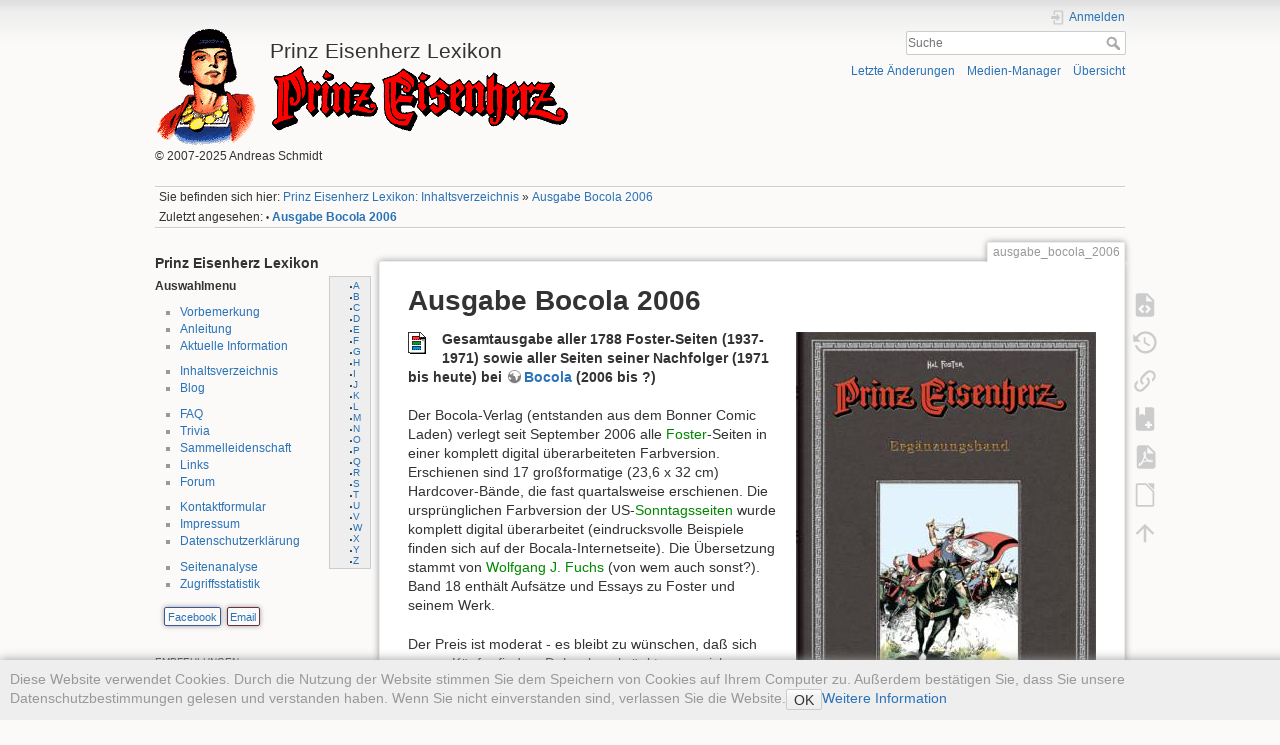

--- FILE ---
content_type: text/html; charset=utf-8
request_url: https://eisenherz-lexikon.de/doku.php?id=ausgabe_bocola_2006
body_size: 101199
content:
<!DOCTYPE html>
<html lang="de" dir="ltr" class="no-js">
<head>
    <meta charset="utf-8" />
    <title>Ausgabe Bocola 2006 [Prinz Eisenherz Lexikon]</title>
    <script>(function(H){H.className=H.className.replace(/\bno-js\b/,'js')})(document.documentElement)</script>
    <meta name="generator" content="DokuWiki"/>
<meta name="theme-color" content="#008800"/>
<meta name="robots" content="index,follow"/>
<meta name="keywords" content="a,ausgaben, Prinz Eisenherz, Hal Foster, Ausgabe, Bocola, Prinz Eisenherz, Hal Foster, Ausgabe, Bocola"/>
<link rel="search" type="application/opensearchdescription+xml" href="https://eisenherz-lexikon.de/lib/exe/opensearch.php" title="Prinz Eisenherz Lexikon"/>
<link rel="start" href="https://eisenherz-lexikon.de/"/>
<link rel="contents" href="https://eisenherz-lexikon.de/doku.php?id=ausgabe_bocola_2006&amp;do=index" title="Übersicht"/>
<link rel="manifest" href="https://eisenherz-lexikon.de/lib/exe/manifest.php" crossorigin="use-credentials"/>
<link rel="alternate" type="text/html" title="HTML Klartext" href="https://eisenherz-lexikon.de/doku.php?do=export_xhtml&amp;id=ausgabe_bocola_2006"/>
<link rel="alternate" type="text/plain" title="Wiki Markup" href="https://eisenherz-lexikon.de/doku.php?do=export_raw&amp;id=ausgabe_bocola_2006"/>
<link rel="canonical" href="https://eisenherz-lexikon.de/doku.php?id=ausgabe_bocola_2006"/>
<link rel="stylesheet" href="https://eisenherz-lexikon.de/lib/exe/css.php?t=PrinzEisenherz-dokuwiki&amp;tseed=b80e3a74fb26467c5f744be915e3955c"/>
<link rel="stylesheet" href="https://eisenherz-lexikon.de/lib/plugins/prettyphoto/css/prettyPhoto.css"/>
<script >var NS='';var JSINFO = {"toc":{"initial_state":1},"bookcreator":{"areToolsVisible":true,"showBookbar":"noempty"},"move_renameokay":false,"move_allowrename":false,"plugin_pdfjs":{"hide_download_button":0},"plugin_prettyphoto":{"mediapath":"https:\/\/eisenherz-lexikon.de\/lib\/exe\/fetch.php?media="},"plugin_slider":{"width":800,"mode":"horizontal","infiniteLoop":true,"hideControlOnEnd":false,"speed":500,"easing":null,"slideMargin":0,"startSlide":0,"randomStart":false,"captions":false,"ticker":false,"tickerHover":false,"adaptiveHeight":false,"adaptiveHeightSpeed":500,"video":false,"useCSS":true,"preloadImages":"visible","responsive":true,"pager":true,"pagerType":"full","pagerShortSeparator":"\/","controls":true,"nextText":"Next","prevText":"Prev","autoControls":false,"startText":"Start","stopText":"Stop","autoControlsCombine":false,"auto":false,"pause":4000,"autoStart":true,"autoDirection":"next","autoHover":false,"autoDelay":0,"minSlides":1,"maxSlides":1,"moveSlides":0,"slideWidth":0,"touchEnabled":true,"swipeThreshold":50,"oneToOneTouch":true,"preventDefaultSwipeX":true,"preventDefaultSwipeY":false},"id":"ausgabe_bocola_2006","namespace":"","ACT":"show","useHeadingNavigation":1,"useHeadingContent":1};(function(H){H.className=H.className.replace(/\bno-js\b/,'js')})(document.documentElement);</script>
<script src="https://eisenherz-lexikon.de/lib/exe/jquery.php?tseed=8faf3dc90234d51a499f4f428a0eae43" defer="defer"></script>
<script src="https://eisenherz-lexikon.de/lib/exe/js.php?t=PrinzEisenherz-dokuwiki&amp;tseed=b80e3a74fb26467c5f744be915e3955c" defer="defer"></script>
<script type="text/javascript" charset="utf-8">NS = "";var toolbar = [{"type":"format","title":"Fetter Text","icon":"bold.png","key":"b","open":"**","close":"**","block":false},{"type":"format","title":"Kursiver Text","icon":"italic.png","key":"i","open":"\/\/","close":"\/\/","block":false},{"type":"format","title":"Unterstrichener Text","icon":"underline.png","key":"u","open":"__","close":"__","block":false},{"type":"format","title":"Code Text","icon":"mono.png","key":"m","open":"''","close":"''","block":false},{"type":"format","title":"Durchgestrichener Text","icon":"strike.png","key":"d","open":"<del>","close":"<\/del>","block":false},{"type":"autohead","title":"Gleichzeilige \u00dcberschrift","icon":"hequal.png","key":"8","text":"\u00dcberschrift","mod":0,"block":true},{"type":"autohead","title":"Untere \u00dcberschrift","icon":"hminus.png","key":"9","text":"\u00dcberschrift","mod":1,"block":true},{"type":"autohead","title":"Obere \u00dcberschrift","icon":"hplus.png","key":"0","text":"\u00dcberschrift","mod":-1,"block":true},{"type":"picker","title":"W\u00e4hle die \u00dcberschrift","icon":"h.png","class":"pk_hl","list":[{"type":"format","title":"Level 1 \u00dcberschrift","icon":"h1.png","key":"1","open":"====== ","close":" ======\\n"},{"type":"format","title":"Level 2 \u00dcberschrift","icon":"h2.png","key":"2","open":"===== ","close":" =====\\n"},{"type":"format","title":"Level 3 \u00dcberschrift","icon":"h3.png","key":"3","open":"==== ","close":" ====\\n"},{"type":"format","title":"Level 4 \u00dcberschrift","icon":"h4.png","key":"4","open":"=== ","close":" ===\\n"},{"type":"format","title":"Level 5 \u00dcberschrift","icon":"h5.png","key":"5","open":"== ","close":" ==\\n"}],"block":true},{"type":"format","title":"Externer Link","icon":"linkextern.png","open":"[[","close":"]]","sample":"http:\/\/example.com|Externer Link","block":false},{"type":"formatln","title":"Nummerierter Listenpunkt","icon":"ol.png","open":"  - ","close":"","key":"-","block":true},{"type":"formatln","title":"Listenpunkt","icon":"ul.png","open":"  * ","close":"","key":".","block":true},{"type":"insert","title":"Horizontale Linie","icon":"hr.png","insert":"\\n----\\n","block":true},{"type":"picker","title":"Smileys","icon":"smiley.png","list":{"8-)":"cool.svg","8-O":"eek.svg","8-o":"eek.svg",":-(":"sad.svg",":-)":"smile.svg","=)":"smile2.svg",":-\/":"doubt.svg",":-\\":"doubt2.svg",":-?":"confused.svg",":-D":"biggrin.svg",":-P":"razz.svg",":-o":"surprised.svg",":-O":"surprised.svg",":-x":"silenced.svg",":-X":"silenced.svg",":-|":"neutral.svg",";-)":"wink.svg","m(":"facepalm.svg","^_^":"fun.svg",":?:":"question.svg",":!:":"exclaim.svg","LOL":"lol.svg","FIXME":"fixme.svg","DELETEME":"deleteme.svg"},"icobase":"smileys","block":false},{"type":"picker","title":"Sonderzeichen","icon":"chars.png","list":["\u00c0","\u00e0","\u00c1","\u00e1","\u00c2","\u00e2","\u00c3","\u00e3","\u00c4","\u00e4","\u01cd","\u01ce","\u0102","\u0103","\u00c5","\u00e5","\u0100","\u0101","\u0104","\u0105","\u00c6","\u00e6","\u0106","\u0107","\u00c7","\u00e7","\u010c","\u010d","\u0108","\u0109","\u010a","\u010b","\u00d0","\u0111","\u00f0","\u010e","\u010f","\u00c8","\u00e8","\u00c9","\u00e9","\u00ca","\u00ea","\u00cb","\u00eb","\u011a","\u011b","\u0112","\u0113","\u0116","\u0117","\u0118","\u0119","\u0122","\u0123","\u011c","\u011d","\u011e","\u011f","\u0120","\u0121","\u0124","\u0125","\u00cc","\u00ec","\u00cd","\u00ed","\u00ce","\u00ee","\u00cf","\u00ef","\u01cf","\u01d0","\u012a","\u012b","\u0130","\u0131","\u012e","\u012f","\u0134","\u0135","\u0136","\u0137","\u0139","\u013a","\u013b","\u013c","\u013d","\u013e","\u0141","\u0142","\u013f","\u0140","\u0143","\u0144","\u00d1","\u00f1","\u0145","\u0146","\u0147","\u0148","\u00d2","\u00f2","\u00d3","\u00f3","\u00d4","\u00f4","\u00d5","\u00f5","\u00d6","\u00f6","\u01d1","\u01d2","\u014c","\u014d","\u0150","\u0151","\u0152","\u0153","\u00d8","\u00f8","\u0154","\u0155","\u0156","\u0157","\u0158","\u0159","\u015a","\u015b","\u015e","\u015f","\u0160","\u0161","\u015c","\u015d","\u0162","\u0163","\u0164","\u0165","\u00d9","\u00f9","\u00da","\u00fa","\u00db","\u00fb","\u00dc","\u00fc","\u01d3","\u01d4","\u016c","\u016d","\u016a","\u016b","\u016e","\u016f","\u01d6","\u01d8","\u01da","\u01dc","\u0172","\u0173","\u0170","\u0171","\u0174","\u0175","\u00dd","\u00fd","\u0178","\u00ff","\u0176","\u0177","\u0179","\u017a","\u017d","\u017e","\u017b","\u017c","\u00de","\u00fe","\u00df","\u0126","\u0127","\u00bf","\u00a1","\u00a2","\u00a3","\u00a4","\u00a5","\u20ac","\u00a6","\u00a7","\u00aa","\u00ac","\u00af","\u00b0","\u00b1","\u00f7","\u2030","\u00bc","\u00bd","\u00be","\u00b9","\u00b2","\u00b3","\u00b5","\u00b6","\u2020","\u2021","\u00b7","\u2022","\u00ba","\u2200","\u2202","\u2203","\u018f","\u0259","\u2205","\u2207","\u2208","\u2209","\u220b","\u220f","\u2211","\u203e","\u2212","\u2217","\u00d7","\u2044","\u221a","\u221d","\u221e","\u2220","\u2227","\u2228","\u2229","\u222a","\u222b","\u2234","\u223c","\u2245","\u2248","\u2260","\u2261","\u2264","\u2265","\u2282","\u2283","\u2284","\u2286","\u2287","\u2295","\u2297","\u22a5","\u22c5","\u25ca","\u2118","\u2111","\u211c","\u2135","\u2660","\u2663","\u2665","\u2666","\u03b1","\u03b2","\u0393","\u03b3","\u0394","\u03b4","\u03b5","\u03b6","\u03b7","\u0398","\u03b8","\u03b9","\u03ba","\u039b","\u03bb","\u03bc","\u039e","\u03be","\u03a0","\u03c0","\u03c1","\u03a3","\u03c3","\u03a4","\u03c4","\u03c5","\u03a6","\u03c6","\u03c7","\u03a8","\u03c8","\u03a9","\u03c9","\u2605","\u2606","\u260e","\u261a","\u261b","\u261c","\u261d","\u261e","\u261f","\u2639","\u263a","\u2714","\u2718","\u201e","\u201c","\u201d","\u201a","\u2018","\u2019","\u00ab","\u00bb","\u2039","\u203a","\u2014","\u2013","\u2026","\u2190","\u2191","\u2192","\u2193","\u2194","\u21d0","\u21d1","\u21d2","\u21d3","\u21d4","\u00a9","\u2122","\u00ae","\u2032","\u2033","[","]","{","}","~","(",")","%","\u00a7","$","#","|","@"],"block":false},{"type":"format","title":"Insert button","icon":"..\/..\/plugins\/button\/images\/add-button.png","open":"[[{}","close":"]]","sample":"Wiki link|Button title"},{"type":"format","title":"Versteckter Absatz","icon":"..\/..\/plugins\/hidden\/images\/hidden.png","open":"<hidden>","close":"<\/hidden>"},{"type":"format","title":"Text als Tastatureingabe markieren","icon":"..\/..\/plugins\/keyboard\/keyboard.png","open":"<key>","close":"<\/key>"},{"type":"picker","title":"Anmerkung","icon":"..\/..\/plugins\/note\/images\/note_picker.png","list":[{"type":"format","title":"Anmerkung","icon":"..\/..\/plugins\/note\/images\/tb_note.png","open":"<note>","close":"<\/note>"},{"type":"format","title":"Tipp","icon":"..\/..\/plugins\/note\/images\/tb_tip.png","open":"<note tip>","close":"<\/note>"},{"type":"format","title":"Wichtig","icon":"..\/..\/plugins\/note\/images\/tb_important.png","open":"<note important>","close":"<\/note>"},{"type":"format","title":"Warnung","icon":"..\/..\/plugins\/note\/images\/tb_warning.png","open":"<note warning>","close":"<\/note>"}]},{"type":"insert","title":"nspages","icon":"..\/..\/plugins\/nspages\/images\/tb_nspages.png","insert":"<nspages -h1 -subns -exclude:start>"},{"type":"prettytables","title":"Fix table syntax","icon":"..\/..\/plugins\/prettytables\/plugin.png"},{"type":"format","title":"Tag-Syntax einf\u00fcgen","icon":"..\/..\/plugins\/tag\/images\/tag-toolbar.png","open":"{{tag>","close":"}}"},{"type":"picker","title":"Wrap-Plugin","icon":"..\/..\/plugins\/wrap\/images\/toolbar\/picker.png","list":[{"type":"format","title":"Spalten","icon":"..\/..\/plugins\/wrap\/images\/toolbar\/column.png","open":"<WRAP group>\\n<WRAP half column>\\n","close":"\\n<\/WRAP>\\n\\n<WRAP half column>\\n\\n<\/WRAP>\\n<\/WRAP>\\n"},{"type":"format","title":"einfache zentrierte Box","icon":"..\/..\/plugins\/wrap\/images\/toolbar\/box.png","open":"<WRAP center round box 60%>\\n","close":"\\n<\/WRAP>\\n"},{"type":"format","title":"Info-Box","icon":"..\/..\/plugins\/wrap\/images\/note\/16\/info.png","open":"<WRAP center round info 60%>\\n","close":"\\n<\/WRAP>\\n"},{"type":"format","title":"Tip-Box","icon":"..\/..\/plugins\/wrap\/images\/note\/16\/tip.png","open":"<WRAP center round tip 60%>\\n","close":"\\n<\/WRAP>\\n"},{"type":"format","title":"Wichtig-Box","icon":"..\/..\/plugins\/wrap\/images\/note\/16\/important.png","open":"<WRAP center round important 60%>\\n","close":"\\n<\/WRAP>\\n"},{"type":"format","title":"Warn-Box","icon":"..\/..\/plugins\/wrap\/images\/note\/16\/alert.png","open":"<WRAP center round alert 60%>\\n","close":"\\n<\/WRAP>\\n"},{"type":"format","title":"Hilfe-Box","icon":"..\/..\/plugins\/wrap\/images\/note\/16\/help.png","open":"<WRAP center round help 60%>\\n","close":"\\n<\/WRAP>\\n"},{"type":"format","title":"Download-Box","icon":"..\/..\/plugins\/wrap\/images\/note\/16\/download.png","open":"<WRAP center round download 60%>\\n","close":"\\n<\/WRAP>\\n"},{"type":"format","title":"Zu-Erledigen-Box","icon":"..\/..\/plugins\/wrap\/images\/note\/16\/todo.png","open":"<WRAP center round todo 60%>\\n","close":"\\n<\/WRAP>\\n"},{"type":"insert","title":"Floats beseitigen","icon":"..\/..\/plugins\/wrap\/images\/toolbar\/clear.png","insert":"<WRAP clear\/>\\n"},{"type":"format","title":"wichtig","icon":"..\/..\/plugins\/wrap\/images\/toolbar\/em.png","open":"<wrap em>","close":"<\/wrap>"},{"type":"format","title":"markieren","icon":"..\/..\/plugins\/wrap\/images\/toolbar\/hi.png","open":"<wrap hi>","close":"<\/wrap>"},{"type":"format","title":"weniger wichtig","icon":"..\/..\/plugins\/wrap\/images\/toolbar\/lo.png","open":"<wrap lo>","close":"<\/wrap>"}]}];
</script>
<script src="https://eisenherz-lexikon.de/lib/plugins/prettyphoto/js/jquery.prettyPhoto.js" defer="defer"></script>
    <meta name="viewport" content="width=device-width,initial-scale=1" />
    <link rel="shortcut icon" href="https://eisenherz-lexikon.de/lib/tpl/PrinzEisenherz-dokuwiki/images/favicon.ico" />
<link rel="apple-touch-icon" href="https://eisenherz-lexikon.de/lib/tpl/PrinzEisenherz-dokuwiki/images/apple-touch-icon.png" />
    </head>

<body>
    <div id="dokuwiki__site"><div id="dokuwiki__top" class="site dokuwiki mode_show tpl_PrinzEisenherz-dokuwiki    showSidebar hasSidebar">

        
<!-- ********** HEADER ********** -->
<div id="dokuwiki__header"><div class="pad group">

    
    <div class="headings group">
        <ul class="a11y skip">
            <li><a href="#dokuwiki__content">zum Inhalt springen</a></li>
        </ul>

        <h1><a href="https://eisenherz-lexikon.de/doku.php?id=index"  accesskey="h" title="[Home]"><img src="https://eisenherz-lexikon.de/lib/tpl/PrinzEisenherz-dokuwiki/images/logo.gif" width="104" height="120" alt="Logo Prinz Eisenherz" style="text-align:left;" /> <span>Prinz Eisenherz Lexikon</span></a>        <img src="https://eisenherz-lexikon.de/lib/tpl/PrinzEisenherz-dokuwiki/images/eisenherz.gif" alt="Prinz Eisenherz" style="text-align:center;" /><br clear="all" />
        <!--img src="https://eisenherz-lexikon.de/lib/tpl/PrinzEisenherz-dokuwiki/images/eis_links.gif" align="right" /--></h1>
                    <p class="claim">&copy; 2007-2025 Andreas Schmidt</p>
            </div>

    <div class="tools group">
        <!-- USER TOOLS -->
                    <div id="dokuwiki__usertools">
                <h3 class="a11y">Benutzer-Werkzeuge</h3>
                <ul>
                    <li class="action login"><a href="https://eisenherz-lexikon.de/doku.php?id=ausgabe_bocola_2006&amp;do=login&amp;sectok=" title="Anmelden" rel="nofollow"><span>Anmelden</span><svg xmlns="http://www.w3.org/2000/svg" width="24" height="24" viewBox="0 0 24 24"><path d="M10 17.25V14H3v-4h7V6.75L15.25 12 10 17.25M8 2h9a2 2 0 0 1 2 2v16a2 2 0 0 1-2 2H8a2 2 0 0 1-2-2v-4h2v4h9V4H8v4H6V4a2 2 0 0 1 2-2z"/></svg></a></li>                </ul>
            </div>
        
        <!-- SITE TOOLS -->
        <div id="dokuwiki__sitetools">
            <h3 class="a11y">Webseiten-Werkzeuge</h3>
            <form action="https://eisenherz-lexikon.de/doku.php?id=index" method="get" role="search" class="search doku_form" id="dw__search" accept-charset="utf-8"><input type="hidden" name="do" value="search" /><input type="hidden" name="id" value="ausgabe_bocola_2006" /><div class="no"><input name="q" type="text" class="edit" title="[F]" accesskey="f" placeholder="Suche" autocomplete="on" id="qsearch__in" value="" /><button value="1" type="submit" title="Suche">Suche</button><div id="qsearch__out" class="ajax_qsearch JSpopup"></div></div></form>            <div class="mobileTools">
                <form action="https://eisenherz-lexikon.de/doku.php" method="get" accept-charset="utf-8"><div class="no"><input type="hidden" name="id" value="ausgabe_bocola_2006" /><select name="do" class="edit quickselect" title="Werkzeuge"><option value="">Werkzeuge</option><optgroup label="Seiten-Werkzeuge"><option value="edit">Quelltext anzeigen</option><option value="revisions">Ältere Versionen</option><option value="backlink">Links hierher</option><option value="plugin_bookcreator__addtobook">Zu Buch hinzufügen</option><option value="export_pdf">PDF exportieren</option><option value="export_odt">ODT exportieren</option></optgroup><optgroup label="Webseiten-Werkzeuge"><option value="recent">Letzte Änderungen</option><option value="media">Medien-Manager</option><option value="index">Übersicht</option></optgroup><optgroup label="Benutzer-Werkzeuge"><option value="login">Anmelden</option></optgroup></select><button type="submit">&gt;</button></div></form>            </div>
            <ul>
                <li class="action recent"><a href="https://eisenherz-lexikon.de/doku.php?id=ausgabe_bocola_2006&amp;do=recent" title="Letzte Änderungen [r]" rel="nofollow" accesskey="r">Letzte Änderungen</a></li><li class="action media"><a href="https://eisenherz-lexikon.de/doku.php?id=ausgabe_bocola_2006&amp;do=media&amp;ns=0" title="Medien-Manager" rel="nofollow">Medien-Manager</a></li><li class="action index"><a href="https://eisenherz-lexikon.de/doku.php?id=ausgabe_bocola_2006&amp;do=index" title="Übersicht [x]" rel="nofollow" accesskey="x">Übersicht</a></li>            </ul>
        </div>

    </div>

    <!-- BREADCRUMBS -->
            <div class="breadcrumbs">
                            <div class="youarehere"><span class="bchead">Sie befinden sich hier: </span><span class="home"><bdi><a href="https://eisenherz-lexikon.de/doku.php?id=index" class="wikilink1" title="index" data-wiki-id="index">Prinz Eisenherz Lexikon: Inhaltsverzeichnis</a></bdi></span> » <bdi><a href="https://eisenherz-lexikon.de/doku.php?id=ausgabe_bocola_2006" class="wikilink1" title="ausgabe_bocola_2006" data-wiki-id="ausgabe_bocola_2006">Ausgabe Bocola 2006</a></bdi></div>
                                        <div class="trace"><span class="bchead">Zuletzt angesehen:</span> <span class="bcsep">•</span> <span class="curid"><bdi><a href="https://eisenherz-lexikon.de/doku.php?id=ausgabe_bocola_2006"  class="breadcrumbs" title="ausgabe_bocola_2006">Ausgabe Bocola 2006</a></bdi></span></div>
                    </div>
    
     

    <hr class="a11y" />
</div></div><!-- /header -->

        <div class="wrapper group">

                            <!-- ********** ASIDE ********** -->
                <div id="dokuwiki__aside"><div class="pad aside include group">
                    <h3 class="toggle">Seitenleiste</h3>
                    <div class="content"><div class="group">
                                                                        
<h3 class="sectionedit1" id="prinz_eisenherz_lexikon">Prinz Eisenherz Lexikon</h3>
<div class="level3">

<p>
<strong>Auswahlmenu</strong>
 <!-- TOC START fixed alphabet -->
<div id="dw__toc__fix">
<div class="fix">
<ul class="toc">
        <li class="level2"><div class="li"><a href="doku.php?id=allgemein:a">A</a></div></li>
        <li class="level2"><div class="li"><a href="doku.php?id=allgemein:b">B</a></div></li>
        <li class="level2"><div class="li"><a href="doku.php?id=allgemein:c">C</a></div></li>
        <li class="level2"><div class="li"><a href="doku.php?id=allgemein:d">D</a></div></li>
        <li class="level2"><div class="li"><a href="doku.php?id=allgemein:e">E</a></div></li>
        <li class="level2"><div class="li"><a href="doku.php?id=allgemein:f">F</a></div></li>
        <li class="level2"><div class="li"><a href="doku.php?id=allgemein:g">G</a></div></li>
        <li class="level2"><div class="li"><a href="doku.php?id=allgemein:h">H</a></div></li>
        <li class="level2"><div class="li"><a href="doku.php?id=allgemein:i">I</a></div></li>
        <li class="level2"><div class="li"><a href="doku.php?id=allgemein:j">J</a></div></li>
        <li class="level2"><div class="li"><a href="doku.php?id=allgemein:k">K</a></div></li>
        <li class="level2"><div class="li"><a href="doku.php?id=allgemein:l">L</a></div></li>
        <li class="level2"><div class="li"><a href="doku.php?id=allgemein:m">M</a></div></li>
        <li class="level2"><div class="li"><a href="doku.php?id=allgemein:n">N</a></div></li>
        <li class="level2"><div class="li"><a href="doku.php?id=allgemein:o">O</a></div></li>
        <li class="level2"><div class="li"><a href="doku.php?id=allgemein:p">P</a></div></li>
        <li class="level2"><div class="li"><a href="doku.php?id=allgemein:q">Q</a></div></li>
        <li class="level2"><div class="li"><a href="doku.php?id=allgemein:r">R</a></div></li>
        <li class="level2"><div class="li"><a href="doku.php?id=allgemein:s">S</a></div></li>
        <li class="level2"><div class="li"><a href="doku.php?id=allgemein:t">T</a></div></li>
        <li class="level2"><div class="li"><a href="doku.php?id=allgemein:u">U</a></div></li>
        <li class="level2"><div class="li"><a href="doku.php?id=allgemein:v">V</a></div></li>
        <li class="level2"><div class="li"><a href="doku.php?id=allgemein:w">W</a></div></li>
        <li class="level2"><div class="li"><a href="doku.php?id=allgemein:x">X</a></div></li>
        <li class="level2"><div class="li"><a href="doku.php?id=allgemein:y">Y</a></div></li>
        <li class="level2"><div class="li"><a href="doku.php?id=allgemein:z">Z</a></div></li>
</ul>
</div></div></div>
<!-- TOC END -->
</p>
<ul>
<li class="level1"><div class="li"> <a href="https://eisenherz-lexikon.de/doku.php?id=allgemein:vorbemerkung" class="wikilink1" title="allgemein:vorbemerkung" data-wiki-id="allgemein:vorbemerkung">Vorbemerkung</a></div>
</li>
<li class="level1"><div class="li"> <a href="https://eisenherz-lexikon.de/doku.php?id=allgemein:anleitung" class="wikilink1" title="allgemein:anleitung" data-wiki-id="allgemein:anleitung">Anleitung</a></div>
</li>
<li class="level1"><div class="li"> <a href="https://eisenherz-lexikon.de/doku.php?id=allgemein:aktuelle_information" class="wikilink1" title="allgemein:aktuelle_information" data-wiki-id="allgemein:aktuelle_information">Aktuelle Information</a></div>
</li>
</ul>
<ul>
<li class="level1"><div class="li"> <a href="https://eisenherz-lexikon.de/doku.php?id=index" class="wikilink1" title="index" data-wiki-id="index">Inhaltsverzeichnis</a></div>
</li>
<li class="level1"><div class="li"> <a href="https://eisenherz-lexikon.de/doku.php?id=allgemein:blog" class="wikilink1" title="allgemein:blog" data-wiki-id="allgemein:blog">Blog</a></div>
</li>
</ul>
<ul>
<li class="level1"><div class="li"> <a href="https://eisenherz-lexikon.de/doku.php?id=allgemein:faq" class="wikilink1" title="allgemein:faq" data-wiki-id="allgemein:faq">FAQ</a></div>
</li>
<li class="level1"><div class="li"> <a href="https://eisenherz-lexikon.de/doku.php?id=allgemein:trivia" class="wikilink1" title="allgemein:trivia" data-wiki-id="allgemein:trivia">Trivia</a></div>
</li>
<li class="level1"><div class="li"> <a href="https://eisenherz-lexikon.de/doku.php?id=allgemein:sammelleidenschaft" class="wikilink1" title="allgemein:sammelleidenschaft" data-wiki-id="allgemein:sammelleidenschaft">Sammelleidenschaft</a></div>
</li>
<li class="level1"><div class="li"> <a href="https://eisenherz-lexikon.de/doku.php?id=allgemein:links" class="wikilink1" title="allgemein:links" data-wiki-id="allgemein:links">Links</a>  </div>
</li>
<li class="level1"><div class="li"> <a href="https://eisenherz-lexikon.de/doku.php?id=allgemein:forum" class="wikilink1" title="allgemein:forum" data-wiki-id="allgemein:forum">Forum</a></div>
</li>
</ul>
<ul>
<li class="level1"><div class="li"> <a href="https://eisenherz-lexikon.de/doku.php?id=allgemein:kontakt" class="wikilink1" title="allgemein:kontakt" data-wiki-id="allgemein:kontakt">Kontaktformular</a></div>
</li>
<li class="level1"><div class="li"> <a href="https://eisenherz-lexikon.de/doku.php?id=allgemein:impressum" class="wikilink1" title="allgemein:impressum" data-wiki-id="allgemein:impressum">Impressum</a></div>
</li>
<li class="level1"><div class="li"> <a href="https://eisenherz-lexikon.de/doku.php?id=allgemein:datenschutzerklaerung" class="wikilink1" title="allgemein:datenschutzerklaerung" data-wiki-id="allgemein:datenschutzerklaerung">Datenschutzerklärung</a></div>
</li>
</ul>
<ul>
<li class="level1"><div class="li"> <a href="https://eisenherz-lexikon.de/doku.php?id=allgemein:systemstatistik" class="wikilink1" title="allgemein:systemstatistik" data-wiki-id="allgemein:systemstatistik">Seitenanalyse</a></div>
</li>
<li class="level1"><div class="li"> <a href="https://eisenherz-lexikon.de/doku.php?id=allgemein:statistik" class="wikilink1" title="allgemein:statistik" data-wiki-id="allgemein:statistik">Zugriffsstatistik</a></div>
</li>
</ul>

<p>
<ul class="socialite"><li class="color"><a class="facebook" target="_blank" href="http://www.facebook.com/sharer.php?u=https%3A%2F%2Feisenherz-lexikon.de%2Fdoku.php%3Fid%3Dausgabe_bocola_2006">Facebook</a></li><li class="color"><a class="email" target="_blank" href="mailto:?subject=Ausgabe%20Bocola%202006&body=https%3A%2F%2Feisenherz-lexikon.de%2Fdoku.php%3Fid%3Dausgabe_bocola_2006: Ausgabe%20Bocola%202006%0A%0A%5BComicfassung%5D%5BBocola%20Cover%20Band%2018%2FErg%C3%A4nzungsband%5DGesamtausgabe%20aller%201788%20Foster-Seiten%20%281937-1971%29%20sowie%20aller%20Seiten%20seiner%20Nachfolger%20%281971%20bis%20heute%29%20bei%20Bocola%20%282006%20bis%20%3F%29%0A%0ADer%20Bocola-Verlag%20%28entstanden%20aus%20dem%20Bonner%20Comic%20Laden%29%20verlegt%20seit%20September%202006%20alle%20Foster-Seiten%20in%20einer%20komplett%20digital%20%C3%BCberarbeiteten%20Farbversion.%20Erschienen%20sind%2017%20gro%C3%9Fformatige%20%2823%2C6%20x%2032%20cm%29%20Hardcover-B%C3%A4nde%2C%20die%20fast%20quartalsweise%20erschienen.%20Die%20urspr%C3%BCnglichen%20Farbversion%20der%20US-%E2%80%A6">Email</a></li></ul>
<br />
<div align="left">
<sup>EMPFEHLUNGEN</sup><br />
<a href="https://www.bocola.de" target="_blank"><img src="https://eisenherz-lexikon.de/lib/exe/fetch.php?w=300&amp;tok=890088&amp;media=allgemein:bocola_verlag.jpg" class="medialeft" loading="lazy" title="BOCOLA Verlag" alt="BOCOLA Verlag" width="300" /></a><br /><br /><br />
</p>

<p>
<!-- ~~CLOUD~~ -->
</p>
<div class="cloud">
	<a href="https://eisenherz-lexikon.de/doku.php?id=abenteuer&amp;do=showtag&amp;tag=abenteuer" class="cloud2_tag2" title="abenteuer">abenteuer</a>
	<a href="https://eisenherz-lexikon.de/doku.php?id=ausgaben&amp;do=showtag&amp;tag=ausgaben" class="cloud5_tag2" title="ausgaben">ausgaben</a>
	<a href="https://eisenherz-lexikon.de/doku.php?id=autoren&amp;do=showtag&amp;tag=autoren" class="cloud3_tag2" title="autoren">autoren</a>
	<a href="https://eisenherz-lexikon.de/doku.php?id=badverlag&amp;do=showtag&amp;tag=badverlag" class="cloud2_tag2" title="badverlag">badverlag</a>
	<a href="https://eisenherz-lexikon.de/doku.php?id=elastolin&amp;do=showtag&amp;tag=elastolin" class="cloud1_tag2" title="elastolin">elastolin</a>
	<a href="https://eisenherz-lexikon.de/doku.php?id=familie&amp;do=showtag&amp;tag=familie" class="cloud3_tag2" title="familie">familie</a>
	<a href="https://eisenherz-lexikon.de/doku.php?id=hommage&amp;do=showtag&amp;tag=hommage" class="cloud1_tag2" title="hommage">hommage</a>
	<a href="https://eisenherz-lexikon.de/doku.php?id=inarbeit&amp;do=showtag&amp;tag=inarbeit" class="cloud5_tag2" title="inarbeit">inarbeit</a>
	<a href="https://eisenherz-lexikon.de/doku.php?id=kriegsrat&amp;do=showtag&amp;tag=kriegsrat" class="cloud3_tag2" title="kriegsrat">kriegsrat</a>
	<a href="https://eisenherz-lexikon.de/doku.php?id=melzer&amp;do=showtag&amp;tag=melzer" class="cloud2_tag2" title="melzer">melzer</a>
	<a href="https://eisenherz-lexikon.de/doku.php?id=sammelleidenschaft&amp;do=showtag&amp;tag=sammelleidenschaft" class="cloud3_tag2" title="sammelleidenschaft">sammelleidenschaft</a>
	<a href="https://eisenherz-lexikon.de/doku.php?id=sammlerstuecke&amp;do=showtag&amp;tag=sammlerstuecke" class="cloud1_tag2" title="sammlerstuecke">sammlerstuecke</a>
	<a href="https://eisenherz-lexikon.de/doku.php?id=sonntagsseiten&amp;do=showtag&amp;tag=sonntagsseiten" class="cloud2_tag2" title="sonntagsseiten">sonntagsseiten</a>
	<a href="https://eisenherz-lexikon.de/doku.php?id=tafelrunde&amp;do=showtag&amp;tag=tafelrunde" class="cloud3_tag2" title="tafelrunde">tafelrunde</a>
	<a href="https://eisenherz-lexikon.de/doku.php?id=tarzan&amp;do=showtag&amp;tag=tarzan" class="cloud1_tag2" title="tarzan">tarzan</a>
	<a href="https://eisenherz-lexikon.de/doku.php?id=text&amp;do=showtag&amp;tag=text" class="cloud2_tag2" title="text">text</a>
	<a href="https://eisenherz-lexikon.de/doku.php?id=trell&amp;do=showtag&amp;tag=trell" class="cloud2_tag2" title="trell">trell</a>
	<a href="https://eisenherz-lexikon.de/doku.php?id=trivia&amp;do=showtag&amp;tag=trivia" class="cloud1_tag2" title="trivia">trivia</a>
	<a href="https://eisenherz-lexikon.de/doku.php?id=zeichnung&amp;do=showtag&amp;tag=zeichnung" class="cloud2_tag2" title="zeichnung">zeichnung</a>
</div>

<p>
<!-- ~~SEARCHCLOUD~~ -->
</p>

</div>
                                            </div></div>
                </div></div><!-- /aside -->
            
            <!-- ********** CONTENT ********** -->
            <div id="dokuwiki__content"><div class="pad group">
                
                <div class="pageId"><span>ausgabe_bocola_2006</span></div>

                <div class="page group">
                                                            <!-- wikipage start -->
                    <div class='bookcreator__bookbar' style='vertical-align:bottom;'><div class="bookcreator__panel" id="bookcreator__add">
                      <b>Buch erstellen</b><br>
                      <a class="bookcreator__tglPgSelection bc__bookmarkplus" href="#">
                       <svg xmlns="http://www.w3.org/2000/svg" xmlns:xlink="http://www.w3.org/1999/xlink" version="1.1" width="24" height="24" viewBox="0 0 24 24"><path d="M17,3A2,2 0 0,1 19,5V21L12,18L5,21V5C5,3.89 5.9,3 7,3H17M11,7V9H9V11H11V13H13V11H15V9H13V7H11Z" /></svg>
                        &nbsp;Diese Seite zum Buch hinzufügen
                    </a>
                  </div><div class="bookcreator__panel" id="bookcreator__remove">
                      <b>Buch erstellen</b><br>
                      <a class="bookcreator__tglPgSelection bc__bookmarkmin" href="#">
                      <svg xmlns="http://www.w3.org/2000/svg" xmlns:xlink="http://www.w3.org/1999/xlink" version="1.1" width="24" height="24" viewBox="0 0 24 24"><path d="M17,3H7A2,2 0 0,0 5,5V21L12,18L19,21V5A2,2 0 0,0 17,3M15,11H9V9H15V11Z" /></svg>
                      &nbsp;Diese Seite aus Buch entfernen
                      </a>&nbsp;
                  </div><div class="bookcreator__panel" >
                      <br>
                      <a href="https://eisenherz-lexikon.de/doku.php?id=wiki:ebook" class="bc__manager">
                      <svg xmlns="http://www.w3.org/2000/svg" xmlns:xlink="http://www.w3.org/1999/xlink" version="1.1" width="24" height="24" viewBox="0 0 24 24"><path d="M19.07 14.88L21.12 16.93L15.06 23H13V20.94L19.07 14.88M21.04 13.13C21.18 13.13 21.31 13.19 21.42 13.3L22.7 14.58C22.92 14.79 22.92 15.14 22.7 15.35L21.7 16.35L19.65 14.3L20.65 13.3C20.76 13.19 20.9 13.13 21.04 13.13M17 4V10L15 8L13 10V4H9V20H11V22H7C5.95 22 5 21.05 5 20V19H3V17H5V13H3V11H5V7H3V5H5V4C5 2.89 5.9 2 7 2H19C20.05 2 21 2.95 21 4V10L19 12V4H17M5 5V7H7V5H5M5 11V13H7V11H5M5 17V19H7V17H5Z" /></svg>
                      &nbsp;Buch anzeigen, ändern(<span id="bookcreator__pages">0</span> Seite/n)
                      </a>
                  </div><div class="bookcreator__panel" style="float:right;">
                      <a href="https://eisenherz-lexikon.de/doku.php?id=wiki:ebook_help" class="bc__bookmarkhelp">
                      <svg xmlns="http://www.w3.org/2000/svg" xmlns:xlink="http://www.w3.org/1999/xlink" version="1.1" width="24" height="24" viewBox="0 0 24 24"><path d="M15.07,11.25L14.17,12.17C13.45,12.89 13,13.5 13,15H11V14.5C11,13.39 11.45,12.39 12.17,11.67L13.41,10.41C13.78,10.05 14,9.55 14,9C14,7.89 13.1,7 12,7A2,2 0 0,0 10,9H8A4,4 0 0,1 12,5A4,4 0 0,1 16,9C16,9.88 15.64,10.67 15.07,11.25M13,19H11V17H13M12,2A10,10 0 0,0 2,12A10,10 0 0,0 12,22A10,10 0 0,0 22,12C22,6.47 17.5,2 12,2Z" /></svg>
                      &nbsp;Hilfe
                      </a>
                  </div></div>
<h1 class="sectionedit1" id="ausgabe_bocola_2006">Ausgabe Bocola 2006</h1>
<div class="level1">

<p>
<a href="https://eisenherz-lexikon.de/lib/exe/detail.php?id=ausgabe_bocola_2006&amp;media=sonstiges:comic.gif" class="media" title="sonstiges:comic.gif"><img src="https://eisenherz-lexikon.de/lib/exe/fetch.php?media=sonstiges:comic.gif" class="medialeft" loading="lazy" title="Comicfassung" alt="Comicfassung" /></a><a href="https://eisenherz-lexikon.de/lib/exe/fetch.php?media=bocola:bocola_2012_e.jpg" class="media" title="bocola:bocola_2012_e.jpg"><img src="https://eisenherz-lexikon.de/lib/exe/fetch.php?w=300&amp;tok=830316&amp;media=bocola:bocola_2012_e.jpg" class="mediaright" loading="lazy" title="Bocola Cover Band 18/Ergänzungsband" alt="Bocola Cover Band 18/Ergänzungsband" width="300" /></a><strong>Gesamtausgabe aller 1788 Foster-Seiten (1937-1971) sowie aller Seiten seiner Nachfolger (1971 bis heute) bei <a href="http://www.bocola.de" class="urlextern" target="_blank" title="http://www.bocola.de" rel="ugc nofollow noopener">Bocola</a> (2006 bis ?)</strong>
</p>

<p>
Der Bocola-Verlag (entstanden aus dem Bonner Comic Laden) verlegt seit September 2006 alle <a href="https://eisenherz-lexikon.de/doku.php?id=foster_hal" class="wikilink1" title="foster_hal" data-wiki-id="foster_hal">Foster</a>-Seiten in einer komplett digital überarbeiteten Farbversion. Erschienen sind 17 großformatige (23,6 x 32 cm) Hardcover-Bände, die fast quartalsweise erschienen. Die ursprünglichen Farbversion der US-<a href="https://eisenherz-lexikon.de/doku.php?id=sonntagsseiten" class="wikilink1" title="sonntagsseiten" data-wiki-id="sonntagsseiten">Sonntagsseiten</a> wurde komplett digital überarbeitet (eindrucksvolle Beispiele finden sich auf der Bocala-Internetseite). Die Übersetzung stammt von <a href="https://eisenherz-lexikon.de/doku.php?id=fuchs_wolfgang_j" class="wikilink1" title="fuchs_wolfgang_j" data-wiki-id="fuchs_wolfgang_j">Wolfgang J. Fuchs</a> (von wem auch sonst?). Band 18 enthält Aufsätze und Essays zu Foster und seinem Werk.
</p>

<p>
Der Preis ist moderat - es bleibt zu wünschen, daß sich genug Käufer finden. Daher beschränkte man sich zunächst auf den klassischen Prinz Eisenherz, den Foster-Abenteuern.
</p>

<p>
Ab 2010 wurden zudem die <a href="https://eisenherz-lexikon.de/doku.php?id=murphy_john_cullen" class="wikilink1" title="murphy_john_cullen" data-wiki-id="murphy_john_cullen">Murphy</a>-Foster Seiten der Jahre 1971 bis 2004 in 17 Bänden verlegt. Es folgen nun die Arbeiten von <a href="https://eisenherz-lexikon.de/doku.php?id=gianni_gary" class="wikilink1" title="gianni_gary" data-wiki-id="gianni_gary">Gary Gianni</a>, danach werden die von <a href="https://eisenherz-lexikon.de/doku.php?id=yeates_thomas" class="wikilink1" title="yeates_thomas" data-wiki-id="yeates_thomas">Thomas Yeates</a> gezeichneten Eisenherz-Abenteuer verlegt. Bocola führt so die von <a href="https://eisenherz-lexikon.de/doku.php?id=ausgabe_carlsen_1987" class="wikilink1" title="ausgabe_carlsen_1987" data-wiki-id="ausgabe_carlsen_1987">Carlsen</a> 2017 beendete Werkausgabe fort - im März 2019 wird mit Band 23, der die Sonntagsseiten der Jahre 2015/2016 enthalten wird, der Anschluß hergestellt. Dieser Band sowie die dann folgenden Bände enthalten dann die Seiten, die bei Carlsen nicht mehr verlegt werden. 
</p>

<p>
Die Farbqualität ist brilliant. Dank der Überarbeitung anhand der verfügbaren Originalseiten treten Einzelheiten der Bilder hervor, die in anderen Ausgaben oftmals nicht ersichtlich sind. Wer sich auf Foster beschränken möchte, dem sei diese Ausgabe empfohlen. 
</p>

<p>
Im Oktober 2013 erschien zudem in Auswahlband mit dem Untertitel »Eisenherz für Einsteiger„. Dieser Band enthält eine Auswahl der besten Episoden zum Kennenlernen und Wiederentdecken. Das Format entspricht dem der Jahresbände (23,5 x 32 cm) und umfasst 80 Seiten. <a href="https://eisenherz-lexikon.de/doku.php?id=bocola_2013_details" class="wikilink1" title="bocola_2013_details" data-wiki-id="bocola_2013_details">Details zu den abgedruckten Abenteuern</a> finden Sie hier.
</p>

<p>
Alle Coverbilder (einschließlich des der <a href="https://eisenherz-lexikon.de/doku.php?id=ausgabe_bocola_2009" class="wikilink1" title="ausgabe_bocola_2009" data-wiki-id="ausgabe_bocola_2009">Camelot-Ausgabe</a> sehen Sie mit freundlicher Genehmigung des Verlages in der <a href="https://eisenherz-lexikon.de/doku.php?id=cover_bocola" class="wikilink1" title="cover_bocola" data-wiki-id="cover_bocola">Galerie</a> und gleich hier: 
</p>
<div id="plugin__gallery_8111" class="plugin-gallery align-full"><div class="gallery-page" id="gallery__8111_0" style="grid-template-columns: repeat(3, 1fr)"><figure class="gallery-image"><a href="https://eisenherz-lexikon.de/lib/exe/fetch.php?media=bocola:bocola_2006_01.jpg" title="Bocola 2006 01" data-caption="&lt;b&gt;Bocola 2006 01&lt;/b&gt;" class="lightbox JSnocheck" rel="lightbox[gal-d54cdf71b521343750e755cf76da]" data-url="https://eisenherz-lexikon.de/lib/exe/fetch.php?media=bocola:bocola_2006_01.jpg"><img width="219" height="300" src="https://eisenherz-lexikon.de/lib/exe/fetch.php?w=219&amp;h=300&amp;tok=c23401&amp;media=bocola:bocola_2006_01.jpg" alt="bocola_2006_01.jpg" loading="lazy" /></a></figure></div><div class="gallery-page" id="gallery__8111_1" style="grid-template-columns: repeat(3, 1fr)"><figure class="gallery-image"><a href="https://eisenherz-lexikon.de/lib/exe/fetch.php?media=bocola:bocola_2007_02.jpg" title="Bocola 2007 02" data-caption="&lt;b&gt;Bocola 2007 02&lt;/b&gt;" class="lightbox JSnocheck" rel="lightbox[gal-d54cdf71b521343750e755cf76da]" data-url="https://eisenherz-lexikon.de/lib/exe/fetch.php?media=bocola:bocola_2007_02.jpg"><img width="219" height="300" src="https://eisenherz-lexikon.de/lib/exe/fetch.php?w=219&amp;h=300&amp;tok=7b70d5&amp;media=bocola:bocola_2007_02.jpg" alt="bocola_2007_02.jpg" loading="lazy" /></a></figure></div><div class="gallery-page" id="gallery__8111_2" style="grid-template-columns: repeat(3, 1fr)"><figure class="gallery-image"><a href="https://eisenherz-lexikon.de/lib/exe/fetch.php?media=bocola:bocola_2007_03.jpg" title="Bocola 2007 03" data-caption="&lt;b&gt;Bocola 2007 03&lt;/b&gt;" class="lightbox JSnocheck" rel="lightbox[gal-d54cdf71b521343750e755cf76da]" data-url="https://eisenherz-lexikon.de/lib/exe/fetch.php?media=bocola:bocola_2007_03.jpg"><img width="219" height="300" src="https://eisenherz-lexikon.de/lib/exe/fetch.php?w=219&amp;h=300&amp;tok=ea329e&amp;media=bocola:bocola_2007_03.jpg" alt="bocola_2007_03.jpg" loading="lazy" /></a></figure></div><div class="gallery-page" id="gallery__8111_3" style="grid-template-columns: repeat(3, 1fr)"><figure class="gallery-image"><a href="https://eisenherz-lexikon.de/lib/exe/fetch.php?media=bocola:bocola_2007_04.jpg" title="Bocola 2007 04" data-caption="&lt;b&gt;Bocola 2007 04&lt;/b&gt;" class="lightbox JSnocheck" rel="lightbox[gal-d54cdf71b521343750e755cf76da]" data-url="https://eisenherz-lexikon.de/lib/exe/fetch.php?media=bocola:bocola_2007_04.jpg"><img width="219" height="300" src="https://eisenherz-lexikon.de/lib/exe/fetch.php?w=219&amp;h=300&amp;tok=725e55&amp;media=bocola:bocola_2007_04.jpg" alt="bocola_2007_04.jpg" loading="lazy" /></a></figure></div><div class="gallery-page" id="gallery__8111_4" style="grid-template-columns: repeat(3, 1fr)"><figure class="gallery-image"><a href="https://eisenherz-lexikon.de/lib/exe/fetch.php?media=bocola:bocola_2008_05.jpg" title="Bocola 2008 05" data-caption="&lt;b&gt;Bocola 2008 05&lt;/b&gt;" class="lightbox JSnocheck" rel="lightbox[gal-d54cdf71b521343750e755cf76da]" data-url="https://eisenherz-lexikon.de/lib/exe/fetch.php?media=bocola:bocola_2008_05.jpg"><img width="219" height="300" src="https://eisenherz-lexikon.de/lib/exe/fetch.php?w=219&amp;h=300&amp;tok=8029fc&amp;media=bocola:bocola_2008_05.jpg" alt="bocola_2008_05.jpg" loading="lazy" /></a></figure></div><div class="gallery-page" id="gallery__8111_5" style="grid-template-columns: repeat(3, 1fr)"><figure class="gallery-image"><a href="https://eisenherz-lexikon.de/lib/exe/fetch.php?media=bocola:bocola_2008_06.jpg" title="Bocola 2008 06" data-caption="&lt;b&gt;Bocola 2008 06&lt;/b&gt;" class="lightbox JSnocheck" rel="lightbox[gal-d54cdf71b521343750e755cf76da]" data-url="https://eisenherz-lexikon.de/lib/exe/fetch.php?media=bocola:bocola_2008_06.jpg"><img width="219" height="300" src="https://eisenherz-lexikon.de/lib/exe/fetch.php?w=219&amp;h=300&amp;tok=48532c&amp;media=bocola:bocola_2008_06.jpg" alt="bocola_2008_06.jpg" loading="lazy" /></a></figure></div><div class="gallery-page" id="gallery__8111_6" style="grid-template-columns: repeat(3, 1fr)"><figure class="gallery-image"><a href="https://eisenherz-lexikon.de/lib/exe/fetch.php?media=bocola:bocola_2008_07.jpg" title="Bocola 2008 07" data-caption="&lt;b&gt;Bocola 2008 07&lt;/b&gt;" class="lightbox JSnocheck" rel="lightbox[gal-d54cdf71b521343750e755cf76da]" data-url="https://eisenherz-lexikon.de/lib/exe/fetch.php?media=bocola:bocola_2008_07.jpg"><img width="219" height="300" src="https://eisenherz-lexikon.de/lib/exe/fetch.php?w=219&amp;h=300&amp;tok=ffbdd4&amp;media=bocola:bocola_2008_07.jpg" alt="bocola_2008_07.jpg" loading="lazy" /></a></figure></div><div class="gallery-page" id="gallery__8111_7" style="grid-template-columns: repeat(3, 1fr)"><figure class="gallery-image"><a href="https://eisenherz-lexikon.de/lib/exe/fetch.php?media=bocola:bocola_2009_08.jpg" title="Bocola 2009 08" data-caption="&lt;b&gt;Bocola 2009 08&lt;/b&gt;" class="lightbox JSnocheck" rel="lightbox[gal-d54cdf71b521343750e755cf76da]" data-url="https://eisenherz-lexikon.de/lib/exe/fetch.php?media=bocola:bocola_2009_08.jpg"><img width="219" height="300" src="https://eisenherz-lexikon.de/lib/exe/fetch.php?w=219&amp;h=300&amp;tok=129300&amp;media=bocola:bocola_2009_08.jpg" alt="bocola_2009_08.jpg" loading="lazy" /></a></figure></div><div class="gallery-page" id="gallery__8111_8" style="grid-template-columns: repeat(3, 1fr)"><figure class="gallery-image"><a href="https://eisenherz-lexikon.de/lib/exe/fetch.php?media=bocola:bocola_2009_09.jpg" title="Bocola 2009 09" data-caption="&lt;b&gt;Bocola 2009 09&lt;/b&gt;" class="lightbox JSnocheck" rel="lightbox[gal-d54cdf71b521343750e755cf76da]" data-url="https://eisenherz-lexikon.de/lib/exe/fetch.php?media=bocola:bocola_2009_09.jpg"><img width="219" height="300" src="https://eisenherz-lexikon.de/lib/exe/fetch.php?w=219&amp;h=300&amp;tok=d56d66&amp;media=bocola:bocola_2009_09.jpg" alt="bocola_2009_09.jpg" loading="lazy" /></a></figure></div><div class="gallery-page" id="gallery__8111_9" style="grid-template-columns: repeat(3, 1fr)"><figure class="gallery-image"><a href="https://eisenherz-lexikon.de/lib/exe/fetch.php?media=bocola:bocola_2009_10.jpg" title="Bocola 2009 10" data-caption="&lt;b&gt;Bocola 2009 10&lt;/b&gt;" class="lightbox JSnocheck" rel="lightbox[gal-d54cdf71b521343750e755cf76da]" data-url="https://eisenherz-lexikon.de/lib/exe/fetch.php?media=bocola:bocola_2009_10.jpg"><img width="219" height="300" src="https://eisenherz-lexikon.de/lib/exe/fetch.php?w=219&amp;h=300&amp;tok=7ef2d3&amp;media=bocola:bocola_2009_10.jpg" alt="bocola_2009_10.jpg" loading="lazy" /></a></figure></div><div class="gallery-page" id="gallery__8111_10" style="grid-template-columns: repeat(3, 1fr)"><figure class="gallery-image"><a href="https://eisenherz-lexikon.de/lib/exe/fetch.php?media=bocola:bocola_2009_camelot_edition.jpg" title="Bocola 2009 Camelot Edition" data-caption="&lt;b&gt;Bocola 2009 Camelot Edition&lt;/b&gt;" class="lightbox JSnocheck" rel="lightbox[gal-d54cdf71b521343750e755cf76da]" data-url="https://eisenherz-lexikon.de/lib/exe/fetch.php?media=bocola:bocola_2009_camelot_edition.jpg"><img width="228" height="300" src="https://eisenherz-lexikon.de/lib/exe/fetch.php?w=228&amp;h=300&amp;tok=74c02f&amp;media=bocola:bocola_2009_camelot_edition.jpg" alt="bocola_2009_camelot_edition.jpg" loading="lazy" /></a></figure></div><div class="gallery-page" id="gallery__8111_11" style="grid-template-columns: repeat(3, 1fr)"><figure class="gallery-image"><a href="https://eisenherz-lexikon.de/lib/exe/fetch.php?media=bocola:bocola_2010_11.jpg" title="Bocola 2010 11" data-caption="&lt;b&gt;Bocola 2010 11&lt;/b&gt;" class="lightbox JSnocheck" rel="lightbox[gal-d54cdf71b521343750e755cf76da]" data-url="https://eisenherz-lexikon.de/lib/exe/fetch.php?media=bocola:bocola_2010_11.jpg"><img width="219" height="300" src="https://eisenherz-lexikon.de/lib/exe/fetch.php?w=219&amp;h=300&amp;tok=d6ef46&amp;media=bocola:bocola_2010_11.jpg" alt="bocola_2010_11.jpg" loading="lazy" /></a></figure></div><div class="gallery-page" id="gallery__8111_12" style="grid-template-columns: repeat(3, 1fr)"><figure class="gallery-image"><a href="https://eisenherz-lexikon.de/lib/exe/fetch.php?media=bocola:bocola_2010_12.jpg" title="Bocola 2010 12" data-caption="&lt;b&gt;Bocola 2010 12&lt;/b&gt;" class="lightbox JSnocheck" rel="lightbox[gal-d54cdf71b521343750e755cf76da]" data-url="https://eisenherz-lexikon.de/lib/exe/fetch.php?media=bocola:bocola_2010_12.jpg"><img width="219" height="300" src="https://eisenherz-lexikon.de/lib/exe/fetch.php?w=219&amp;h=300&amp;tok=31dc2e&amp;media=bocola:bocola_2010_12.jpg" alt="bocola_2010_12.jpg" loading="lazy" /></a></figure></div><div class="gallery-page" id="gallery__8111_13" style="grid-template-columns: repeat(3, 1fr)"><figure class="gallery-image"><a href="https://eisenherz-lexikon.de/lib/exe/fetch.php?media=bocola:bocola_2010_13.jpg" title="Bocola 2010 13" data-caption="&lt;b&gt;Bocola 2010 13&lt;/b&gt;" class="lightbox JSnocheck" rel="lightbox[gal-d54cdf71b521343750e755cf76da]" data-url="https://eisenherz-lexikon.de/lib/exe/fetch.php?media=bocola:bocola_2010_13.jpg"><img width="219" height="300" src="https://eisenherz-lexikon.de/lib/exe/fetch.php?w=219&amp;h=300&amp;tok=70ab3d&amp;media=bocola:bocola_2010_13.jpg" alt="bocola_2010_13.jpg" loading="lazy" /></a></figure></div><div class="gallery-page" id="gallery__8111_14" style="grid-template-columns: repeat(3, 1fr)"><figure class="gallery-image"><a href="https://eisenherz-lexikon.de/lib/exe/fetch.php?media=bocola:bocola_2011_14.jpg" title="Bocola 2011 14" data-caption="&lt;b&gt;Bocola 2011 14&lt;/b&gt;" class="lightbox JSnocheck" rel="lightbox[gal-d54cdf71b521343750e755cf76da]" data-url="https://eisenherz-lexikon.de/lib/exe/fetch.php?media=bocola:bocola_2011_14.jpg"><img width="219" height="300" src="https://eisenherz-lexikon.de/lib/exe/fetch.php?w=219&amp;h=300&amp;tok=b20f9b&amp;media=bocola:bocola_2011_14.jpg" alt="bocola_2011_14.jpg" loading="lazy" /></a></figure></div><div class="gallery-page" id="gallery__8111_15" style="grid-template-columns: repeat(3, 1fr)"><figure class="gallery-image"><a href="https://eisenherz-lexikon.de/lib/exe/fetch.php?media=bocola:bocola_2011_15.jpg" title="Bocola 2011 15" data-caption="&lt;b&gt;Bocola 2011 15&lt;/b&gt;" class="lightbox JSnocheck" rel="lightbox[gal-d54cdf71b521343750e755cf76da]" data-url="https://eisenherz-lexikon.de/lib/exe/fetch.php?media=bocola:bocola_2011_15.jpg"><img width="219" height="300" src="https://eisenherz-lexikon.de/lib/exe/fetch.php?w=219&amp;h=300&amp;tok=4ddac1&amp;media=bocola:bocola_2011_15.jpg" alt="bocola_2011_15.jpg" loading="lazy" /></a></figure></div><div class="gallery-page" id="gallery__8111_16" style="grid-template-columns: repeat(3, 1fr)"><figure class="gallery-image"><a href="https://eisenherz-lexikon.de/lib/exe/fetch.php?media=bocola:bocola_2011_16.jpg" title="Bocola 2011 16" data-caption="&lt;b&gt;Bocola 2011 16&lt;/b&gt;" class="lightbox JSnocheck" rel="lightbox[gal-d54cdf71b521343750e755cf76da]" data-url="https://eisenherz-lexikon.de/lib/exe/fetch.php?media=bocola:bocola_2011_16.jpg"><img width="219" height="300" src="https://eisenherz-lexikon.de/lib/exe/fetch.php?w=219&amp;h=300&amp;tok=77cf5e&amp;media=bocola:bocola_2011_16.jpg" alt="bocola_2011_16.jpg" loading="lazy" /></a></figure></div><div class="gallery-page" id="gallery__8111_17" style="grid-template-columns: repeat(3, 1fr)"><figure class="gallery-image"><a href="https://eisenherz-lexikon.de/lib/exe/fetch.php?media=bocola:bocola_2012_17.jpg" title="Bocola 2012 17" data-caption="&lt;b&gt;Bocola 2012 17&lt;/b&gt;" class="lightbox JSnocheck" rel="lightbox[gal-d54cdf71b521343750e755cf76da]" data-url="https://eisenherz-lexikon.de/lib/exe/fetch.php?media=bocola:bocola_2012_17.jpg"><img width="220" height="300" src="https://eisenherz-lexikon.de/lib/exe/fetch.php?w=220&amp;h=300&amp;tok=522ea3&amp;media=bocola:bocola_2012_17.jpg" alt="bocola_2012_17.jpg" loading="lazy" /></a></figure></div><div class="gallery-page" id="gallery__8111_18" style="grid-template-columns: repeat(3, 1fr)"><figure class="gallery-image"><a href="https://eisenherz-lexikon.de/lib/exe/fetch.php?media=bocola:bocola_2012_e.jpg" title="Bocola 2012 E" data-caption="&lt;b&gt;Bocola 2012 E&lt;/b&gt;" class="lightbox JSnocheck" rel="lightbox[gal-d54cdf71b521343750e755cf76da]" data-url="https://eisenherz-lexikon.de/lib/exe/fetch.php?media=bocola:bocola_2012_e.jpg"><img width="219" height="300" src="https://eisenherz-lexikon.de/lib/exe/fetch.php?w=219&amp;h=300&amp;tok=1106de&amp;media=bocola:bocola_2012_e.jpg" alt="bocola_2012_e.jpg" loading="lazy" /></a></figure></div><div class="gallery-page" id="gallery__8111_19" style="grid-template-columns: repeat(3, 1fr)"><figure class="gallery-image"><a href="https://eisenherz-lexikon.de/lib/exe/fetch.php?media=bocola:bocola_2013_auswahlband.jpg" title="Bezug_Auswahlband.indd" data-caption="&lt;b&gt;Bezug_Auswahlband.indd&lt;/b&gt;" class="lightbox JSnocheck" rel="lightbox[gal-d54cdf71b521343750e755cf76da]" data-url="https://eisenherz-lexikon.de/lib/exe/fetch.php?media=bocola:bocola_2013_auswahlband.jpg"><img width="210" height="300" src="https://eisenherz-lexikon.de/lib/exe/fetch.php?w=210&amp;h=300&amp;tok=3834a5&amp;media=bocola:bocola_2013_auswahlband.jpg" alt="bocola_2013_auswahlband.jpg" loading="lazy" /></a></figure></div><div class="gallery-page" id="gallery__8111_20" style="grid-template-columns: repeat(3, 1fr)"><figure class="gallery-image"><a href="https://eisenherz-lexikon.de/lib/exe/fetch.php?media=bocola:bocola_a1_fm_2010_01.jpg" title="Bocola A1 Fm 2010 01" data-caption="&lt;b&gt;Bocola A1 Fm 2010 01&lt;/b&gt;" class="lightbox JSnocheck" rel="lightbox[gal-d54cdf71b521343750e755cf76da]" data-url="https://eisenherz-lexikon.de/lib/exe/fetch.php?media=bocola:bocola_a1_fm_2010_01.jpg"><img width="219" height="300" src="https://eisenherz-lexikon.de/lib/exe/fetch.php?w=219&amp;h=300&amp;tok=cd162f&amp;media=bocola:bocola_a1_fm_2010_01.jpg" alt="bocola_a1_fm_2010_01.jpg" loading="lazy" /></a></figure></div><div class="gallery-page" id="gallery__8111_21" style="grid-template-columns: repeat(3, 1fr)"><figure class="gallery-image"><a href="https://eisenherz-lexikon.de/lib/exe/fetch.php?media=bocola:bocola_a1_fm_2011_02.jpg" title="Bocola A1 Fm 2011 02" data-caption="&lt;b&gt;Bocola A1 Fm 2011 02&lt;/b&gt;" class="lightbox JSnocheck" rel="lightbox[gal-d54cdf71b521343750e755cf76da]" data-url="https://eisenherz-lexikon.de/lib/exe/fetch.php?media=bocola:bocola_a1_fm_2011_02.jpg"><img width="219" height="300" src="https://eisenherz-lexikon.de/lib/exe/fetch.php?w=219&amp;h=300&amp;tok=db7f9c&amp;media=bocola:bocola_a1_fm_2011_02.jpg" alt="bocola_a1_fm_2011_02.jpg" loading="lazy" /></a></figure></div><div class="gallery-page" id="gallery__8111_22" style="grid-template-columns: repeat(3, 1fr)"><figure class="gallery-image"><a href="https://eisenherz-lexikon.de/lib/exe/fetch.php?media=bocola:bocola_a1_fm_2011_03.jpg" title="Bocola A1 Fm 2011 03" data-caption="&lt;b&gt;Bocola A1 Fm 2011 03&lt;/b&gt;" class="lightbox JSnocheck" rel="lightbox[gal-d54cdf71b521343750e755cf76da]" data-url="https://eisenherz-lexikon.de/lib/exe/fetch.php?media=bocola:bocola_a1_fm_2011_03.jpg"><img width="219" height="300" src="https://eisenherz-lexikon.de/lib/exe/fetch.php?w=219&amp;h=300&amp;tok=f14a23&amp;media=bocola:bocola_a1_fm_2011_03.jpg" alt="bocola_a1_fm_2011_03.jpg" loading="lazy" /></a></figure></div><div class="gallery-page" id="gallery__8111_23" style="grid-template-columns: repeat(3, 1fr)"><figure class="gallery-image"><a href="https://eisenherz-lexikon.de/lib/exe/fetch.php?media=bocola:bocola_a1_fm_2012_04.jpg" title="Bocola A1 Fm 2012 04" data-caption="&lt;b&gt;Bocola A1 Fm 2012 04&lt;/b&gt;" class="lightbox JSnocheck" rel="lightbox[gal-d54cdf71b521343750e755cf76da]" data-url="https://eisenherz-lexikon.de/lib/exe/fetch.php?media=bocola:bocola_a1_fm_2012_04.jpg"><img width="219" height="300" src="https://eisenherz-lexikon.de/lib/exe/fetch.php?w=219&amp;h=300&amp;tok=7b9432&amp;media=bocola:bocola_a1_fm_2012_04.jpg" alt="bocola_a1_fm_2012_04.jpg" loading="lazy" /></a></figure></div><div class="gallery-page" id="gallery__8111_24" style="grid-template-columns: repeat(3, 1fr)"><figure class="gallery-image"><a href="https://eisenherz-lexikon.de/lib/exe/fetch.php?media=bocola:bocola_a1_fm_2012_05.jpg" title="Bocola A1 Fm 2012 05" data-caption="&lt;b&gt;Bocola A1 Fm 2012 05&lt;/b&gt;" class="lightbox JSnocheck" rel="lightbox[gal-d54cdf71b521343750e755cf76da]" data-url="https://eisenherz-lexikon.de/lib/exe/fetch.php?media=bocola:bocola_a1_fm_2012_05.jpg"><img width="217" height="300" src="https://eisenherz-lexikon.de/lib/exe/fetch.php?w=217&amp;h=300&amp;tok=1091a6&amp;media=bocola:bocola_a1_fm_2012_05.jpg" alt="bocola_a1_fm_2012_05.jpg" loading="lazy" /></a></figure></div><div class="gallery-page" id="gallery__8111_25" style="grid-template-columns: repeat(3, 1fr)"><figure class="gallery-image"><a href="https://eisenherz-lexikon.de/lib/exe/fetch.php?media=bocola:bocola_a1_fm_2013_06.jpg" title="Bocola A1 Fm 2013 06" data-caption="&lt;b&gt;Bocola A1 Fm 2013 06&lt;/b&gt;" class="lightbox JSnocheck" rel="lightbox[gal-d54cdf71b521343750e755cf76da]" data-url="https://eisenherz-lexikon.de/lib/exe/fetch.php?media=bocola:bocola_a1_fm_2013_06.jpg"><img width="214" height="300" src="https://eisenherz-lexikon.de/lib/exe/fetch.php?w=214&amp;h=300&amp;tok=549176&amp;media=bocola:bocola_a1_fm_2013_06.jpg" alt="bocola_a1_fm_2013_06.jpg" loading="lazy" /></a></figure></div><div class="gallery-page" id="gallery__8111_26" style="grid-template-columns: repeat(3, 1fr)"><figure class="gallery-image"><a href="https://eisenherz-lexikon.de/lib/exe/fetch.php?media=bocola:bocola_a1_fm_2013_07.jpg" title="Bocola A1 Fm 2013 07" data-caption="&lt;b&gt;Bocola A1 Fm 2013 07&lt;/b&gt;" class="lightbox JSnocheck" rel="lightbox[gal-d54cdf71b521343750e755cf76da]" data-url="https://eisenherz-lexikon.de/lib/exe/fetch.php?media=bocola:bocola_a1_fm_2013_07.jpg"><img width="215" height="300" src="https://eisenherz-lexikon.de/lib/exe/fetch.php?w=215&amp;h=300&amp;tok=b9abef&amp;media=bocola:bocola_a1_fm_2013_07.jpg" alt="bocola_a1_fm_2013_07.jpg" loading="lazy" /></a></figure></div><div class="gallery-page" id="gallery__8111_27" style="grid-template-columns: repeat(3, 1fr)"><figure class="gallery-image"><a href="https://eisenherz-lexikon.de/lib/exe/fetch.php?media=bocola:bocola_a1_fm_2013_08.jpg" title="Bocola A1 Fm 2013 08" data-caption="&lt;b&gt;Bocola A1 Fm 2013 08&lt;/b&gt;" class="lightbox JSnocheck" rel="lightbox[gal-d54cdf71b521343750e755cf76da]" data-url="https://eisenherz-lexikon.de/lib/exe/fetch.php?media=bocola:bocola_a1_fm_2013_08.jpg"><img width="212" height="300" src="https://eisenherz-lexikon.de/lib/exe/fetch.php?w=212&amp;h=300&amp;tok=649377&amp;media=bocola:bocola_a1_fm_2013_08.jpg" alt="bocola_a1_fm_2013_08.jpg" loading="lazy" /></a></figure></div><div class="gallery-page" id="gallery__8111_28" style="grid-template-columns: repeat(3, 1fr)"><figure class="gallery-image"><a href="https://eisenherz-lexikon.de/lib/exe/fetch.php?media=bocola:bocola_a1_fm_2014_09.jpg" title="Bocola A1 Fm 2014 09" data-caption="&lt;b&gt;Bocola A1 Fm 2014 09&lt;/b&gt;" class="lightbox JSnocheck" rel="lightbox[gal-d54cdf71b521343750e755cf76da]" data-url="https://eisenherz-lexikon.de/lib/exe/fetch.php?media=bocola:bocola_a1_fm_2014_09.jpg"><img width="215" height="300" src="https://eisenherz-lexikon.de/lib/exe/fetch.php?w=215&amp;h=300&amp;tok=df72dc&amp;media=bocola:bocola_a1_fm_2014_09.jpg" alt="bocola_a1_fm_2014_09.jpg" loading="lazy" /></a></figure></div><div class="gallery-page" id="gallery__8111_29" style="grid-template-columns: repeat(3, 1fr)"><figure class="gallery-image"><a href="https://eisenherz-lexikon.de/lib/exe/fetch.php?media=bocola:bocola_a1_fm_2014_10.jpg" title="Bocola A1 Fm 2014 10" data-caption="&lt;b&gt;Bocola A1 Fm 2014 10&lt;/b&gt;" class="lightbox JSnocheck" rel="lightbox[gal-d54cdf71b521343750e755cf76da]" data-url="https://eisenherz-lexikon.de/lib/exe/fetch.php?media=bocola:bocola_a1_fm_2014_10.jpg"><img width="214" height="300" src="https://eisenherz-lexikon.de/lib/exe/fetch.php?w=214&amp;h=300&amp;tok=baa309&amp;media=bocola:bocola_a1_fm_2014_10.jpg" alt="bocola_a1_fm_2014_10.jpg" loading="lazy" /></a></figure></div><div class="gallery-page" id="gallery__8111_30" style="grid-template-columns: repeat(3, 1fr)"><figure class="gallery-image"><a href="https://eisenherz-lexikon.de/lib/exe/fetch.php?media=bocola:bocola_a1_fm_2015_11.jpg" title="Bocola A1 Fm 2015 11" data-caption="&lt;b&gt;Bocola A1 Fm 2015 11&lt;/b&gt;" class="lightbox JSnocheck" rel="lightbox[gal-d54cdf71b521343750e755cf76da]" data-url="https://eisenherz-lexikon.de/lib/exe/fetch.php?media=bocola:bocola_a1_fm_2015_11.jpg"><img width="209" height="300" src="https://eisenherz-lexikon.de/lib/exe/fetch.php?w=209&amp;h=300&amp;tok=68862a&amp;media=bocola:bocola_a1_fm_2015_11.jpg" alt="bocola_a1_fm_2015_11.jpg" loading="lazy" /></a></figure></div><div class="gallery-page" id="gallery__8111_31" style="grid-template-columns: repeat(3, 1fr)"><figure class="gallery-image"><a href="https://eisenherz-lexikon.de/lib/exe/fetch.php?media=bocola:bocola_a1_fm_2015_12.jpg" title="Bocola A1 Fm 2015 12" data-caption="&lt;b&gt;Bocola A1 Fm 2015 12&lt;/b&gt;" class="lightbox JSnocheck" rel="lightbox[gal-d54cdf71b521343750e755cf76da]" data-url="https://eisenherz-lexikon.de/lib/exe/fetch.php?media=bocola:bocola_a1_fm_2015_12.jpg"><img width="212" height="300" src="https://eisenherz-lexikon.de/lib/exe/fetch.php?w=212&amp;h=300&amp;tok=18ecdc&amp;media=bocola:bocola_a1_fm_2015_12.jpg" alt="bocola_a1_fm_2015_12.jpg" loading="lazy" /></a></figure></div><div class="gallery-page" id="gallery__8111_32" style="grid-template-columns: repeat(3, 1fr)"><figure class="gallery-image"><a href="https://eisenherz-lexikon.de/lib/exe/fetch.php?media=bocola:bocola_a1_fm_2015_13.jpg" title="Bocola A1 Fm 2015 13" data-caption="&lt;b&gt;Bocola A1 Fm 2015 13&lt;/b&gt;" class="lightbox JSnocheck" rel="lightbox[gal-d54cdf71b521343750e755cf76da]" data-url="https://eisenherz-lexikon.de/lib/exe/fetch.php?media=bocola:bocola_a1_fm_2015_13.jpg"><img width="210" height="300" src="https://eisenherz-lexikon.de/lib/exe/fetch.php?w=210&amp;h=300&amp;tok=56fda7&amp;media=bocola:bocola_a1_fm_2015_13.jpg" alt="bocola_a1_fm_2015_13.jpg" loading="lazy" /></a></figure></div><div class="gallery-page" id="gallery__8111_33" style="grid-template-columns: repeat(3, 1fr)"><figure class="gallery-image"><a href="https://eisenherz-lexikon.de/lib/exe/fetch.php?media=bocola:bocola_a1_fm_2016_14.jpg" title="Bocola A1 Fm 2016 14" data-caption="&lt;b&gt;Bocola A1 Fm 2016 14&lt;/b&gt;" class="lightbox JSnocheck" rel="lightbox[gal-d54cdf71b521343750e755cf76da]" data-url="https://eisenherz-lexikon.de/lib/exe/fetch.php?media=bocola:bocola_a1_fm_2016_14.jpg"><img width="209" height="300" src="https://eisenherz-lexikon.de/lib/exe/fetch.php?w=209&amp;h=300&amp;tok=b78d48&amp;media=bocola:bocola_a1_fm_2016_14.jpg" alt="bocola_a1_fm_2016_14.jpg" loading="lazy" /></a></figure></div><div class="gallery-page" id="gallery__8111_34" style="grid-template-columns: repeat(3, 1fr)"><figure class="gallery-image"><a href="https://eisenherz-lexikon.de/lib/exe/fetch.php?media=bocola:bocola_a1_fm_2016_15.jpg" title="Bocola A1 Fm 2016 15" data-caption="&lt;b&gt;Bocola A1 Fm 2016 15&lt;/b&gt;" class="lightbox JSnocheck" rel="lightbox[gal-d54cdf71b521343750e755cf76da]" data-url="https://eisenherz-lexikon.de/lib/exe/fetch.php?media=bocola:bocola_a1_fm_2016_15.jpg"><img width="216" height="300" src="https://eisenherz-lexikon.de/lib/exe/fetch.php?w=216&amp;h=300&amp;tok=805626&amp;media=bocola:bocola_a1_fm_2016_15.jpg" alt="bocola_a1_fm_2016_15.jpg" loading="lazy" /></a></figure></div><div class="gallery-page" id="gallery__8111_35" style="grid-template-columns: repeat(3, 1fr)"><figure class="gallery-image"><a href="https://eisenherz-lexikon.de/lib/exe/fetch.php?media=bocola:bocola_a2_mm_2016_16.jpg" title="Bocola A2 Mm 2016 16" data-caption="&lt;b&gt;Bocola A2 Mm 2016 16&lt;/b&gt;" class="lightbox JSnocheck" rel="lightbox[gal-d54cdf71b521343750e755cf76da]" data-url="https://eisenherz-lexikon.de/lib/exe/fetch.php?media=bocola:bocola_a2_mm_2016_16.jpg"><img width="212" height="300" src="https://eisenherz-lexikon.de/lib/exe/fetch.php?w=212&amp;h=300&amp;tok=13921a&amp;media=bocola:bocola_a2_mm_2016_16.jpg" alt="bocola_a2_mm_2016_16.jpg" loading="lazy" /></a></figure></div><div class="gallery-page" id="gallery__8111_36" style="grid-template-columns: repeat(3, 1fr)"><figure class="gallery-image"><a href="https://eisenherz-lexikon.de/lib/exe/fetch.php?media=bocola:bocola_a3_mgs_2017_17.jpg" title="Bocola A3 Mgs 2017 17" data-caption="&lt;b&gt;Bocola A3 Mgs 2017 17&lt;/b&gt;" class="lightbox JSnocheck" rel="lightbox[gal-d54cdf71b521343750e755cf76da]" data-url="https://eisenherz-lexikon.de/lib/exe/fetch.php?media=bocola:bocola_a3_mgs_2017_17.jpg"><img width="212" height="300" src="https://eisenherz-lexikon.de/lib/exe/fetch.php?w=212&amp;h=300&amp;tok=c84b42&amp;media=bocola:bocola_a3_mgs_2017_17.jpg" alt="bocola_a3_mgs_2017_17.jpg" loading="lazy" /></a></figure></div><div class="gallery-page" id="gallery__8111_37" style="grid-template-columns: repeat(3, 1fr)"><figure class="gallery-image"><a href="https://eisenherz-lexikon.de/lib/exe/fetch.php?media=bocola:bocola_a4_gs_2017_18.jpg" title="Bezug_Murphy_Band_17.indd" data-caption="&lt;b&gt;Bezug_Murphy_Band_17.indd&lt;/b&gt;" class="lightbox JSnocheck" rel="lightbox[gal-d54cdf71b521343750e755cf76da]" data-url="https://eisenherz-lexikon.de/lib/exe/fetch.php?media=bocola:bocola_a4_gs_2017_18.jpg"><img width="213" height="300" src="https://eisenherz-lexikon.de/lib/exe/fetch.php?w=213&amp;h=300&amp;tok=52ee4e&amp;media=bocola:bocola_a4_gs_2017_18.jpg" alt="bocola_a4_gs_2017_18.jpg" loading="lazy" /></a></figure></div><div class="gallery-page" id="gallery__8111_38" style="grid-template-columns: repeat(3, 1fr)"><figure class="gallery-image"><a href="https://eisenherz-lexikon.de/lib/exe/fetch.php?media=bocola:bocola_a4_gs_2017_19.jpg" title="Bezug_Gianni_Band_19.indd" data-caption="&lt;b&gt;Bezug_Gianni_Band_19.indd&lt;/b&gt;" class="lightbox JSnocheck" rel="lightbox[gal-d54cdf71b521343750e755cf76da]" data-url="https://eisenherz-lexikon.de/lib/exe/fetch.php?media=bocola:bocola_a4_gs_2017_19.jpg"><img width="213" height="300" src="https://eisenherz-lexikon.de/lib/exe/fetch.php?w=213&amp;h=300&amp;tok=197565&amp;media=bocola:bocola_a4_gs_2017_19.jpg" alt="bocola_a4_gs_2017_19.jpg" loading="lazy" /></a></figure></div><div class="gallery-page" id="gallery__8111_39" style="grid-template-columns: repeat(3, 1fr)"><figure class="gallery-image"><a href="https://eisenherz-lexikon.de/lib/exe/fetch.php?media=bocola:bocola_a4_gs_2018_20.jpg" title="Bezug_Gianni_Band_20.indd" data-caption="&lt;b&gt;Bezug_Gianni_Band_20.indd&lt;/b&gt;" class="lightbox JSnocheck" rel="lightbox[gal-d54cdf71b521343750e755cf76da]" data-url="https://eisenherz-lexikon.de/lib/exe/fetch.php?media=bocola:bocola_a4_gs_2018_20.jpg"><img width="211" height="300" src="https://eisenherz-lexikon.de/lib/exe/fetch.php?w=211&amp;h=300&amp;tok=b081dd&amp;media=bocola:bocola_a4_gs_2018_20.jpg" alt="bocola_a4_gs_2018_20.jpg" loading="lazy" /></a></figure></div><div class="gallery-page" id="gallery__8111_40" style="grid-template-columns: repeat(3, 1fr)"><figure class="gallery-image"><a href="https://eisenherz-lexikon.de/lib/exe/fetch.php?media=bocola:bocola_a5_gys_2018_21.jpg" title="Bezug_GianniYeates_Band_21.indd" data-caption="&lt;b&gt;Bezug_GianniYeates_Band_21.indd&lt;/b&gt;" class="lightbox JSnocheck" rel="lightbox[gal-d54cdf71b521343750e755cf76da]" data-url="https://eisenherz-lexikon.de/lib/exe/fetch.php?media=bocola:bocola_a5_gys_2018_21.jpg"><img width="211" height="300" src="https://eisenherz-lexikon.de/lib/exe/fetch.php?w=211&amp;h=300&amp;tok=50f3ad&amp;media=bocola:bocola_a5_gys_2018_21.jpg" alt="bocola_a5_gys_2018_21.jpg" loading="lazy" /></a></figure></div><div class="gallery-page" id="gallery__8111_41" style="grid-template-columns: repeat(3, 1fr)"><figure class="gallery-image"><a href="https://eisenherz-lexikon.de/lib/exe/fetch.php?media=bocola:bocola_a6_ys_2019_22.jpg" title="Bezug_Yeates_Band_22.indd" data-caption="&lt;b&gt;Bezug_Yeates_Band_22.indd&lt;/b&gt;" class="lightbox JSnocheck" rel="lightbox[gal-d54cdf71b521343750e755cf76da]" data-url="https://eisenherz-lexikon.de/lib/exe/fetch.php?media=bocola:bocola_a6_ys_2019_22.jpg"><img width="211" height="300" src="https://eisenherz-lexikon.de/lib/exe/fetch.php?w=211&amp;h=300&amp;tok=254138&amp;media=bocola:bocola_a6_ys_2019_22.jpg" alt="bocola_a6_ys_2019_22.jpg" loading="lazy" /></a></figure></div><div class="gallery-page" id="gallery__8111_42" style="grid-template-columns: repeat(3, 1fr)"><figure class="gallery-image"><a href="https://eisenherz-lexikon.de/lib/exe/fetch.php?media=bocola:bocola_a6_ys_2019_23.jpg" title="Bezug_Yeates_Band_23.indd" data-caption="&lt;b&gt;Bezug_Yeates_Band_23.indd&lt;/b&gt;" class="lightbox JSnocheck" rel="lightbox[gal-d54cdf71b521343750e755cf76da]" data-url="https://eisenherz-lexikon.de/lib/exe/fetch.php?media=bocola:bocola_a6_ys_2019_23.jpg"><img width="213" height="300" src="https://eisenherz-lexikon.de/lib/exe/fetch.php?w=213&amp;h=300&amp;tok=51eb0a&amp;media=bocola:bocola_a6_ys_2019_23.jpg" alt="bocola_a6_ys_2019_23.jpg" loading="lazy" /></a></figure></div><div class="gallery-page" id="gallery__8111_43" style="grid-template-columns: repeat(3, 1fr)"><figure class="gallery-image"><a href="https://eisenherz-lexikon.de/lib/exe/fetch.php?media=bocola:bocola_a6_ys_2019_24.jpg" title="Bezug_Yeates_Band_24.indd" data-caption="&lt;b&gt;Bezug_Yeates_Band_24.indd&lt;/b&gt;" class="lightbox JSnocheck" rel="lightbox[gal-d54cdf71b521343750e755cf76da]" data-url="https://eisenherz-lexikon.de/lib/exe/fetch.php?media=bocola:bocola_a6_ys_2019_24.jpg"><img width="214" height="300" src="https://eisenherz-lexikon.de/lib/exe/fetch.php?w=214&amp;h=300&amp;tok=e8dff2&amp;media=bocola:bocola_a6_ys_2019_24.jpg" alt="bocola_a6_ys_2019_24.jpg" loading="lazy" /></a></figure></div><div class="gallery-page" id="gallery__8111_44" style="grid-template-columns: repeat(3, 1fr)"><figure class="gallery-image"><a href="https://eisenherz-lexikon.de/lib/exe/fetch.php?media=bocola:bocola_yeates_2021_25.jpg" title="Bocola Yeates 2021 25" data-caption="&lt;b&gt;Bocola Yeates 2021 25&lt;/b&gt;" class="lightbox JSnocheck" rel="lightbox[gal-d54cdf71b521343750e755cf76da]" data-url="https://eisenherz-lexikon.de/lib/exe/fetch.php?media=bocola:bocola_yeates_2021_25.jpg"><img width="214" height="300" src="https://eisenherz-lexikon.de/lib/exe/fetch.php?w=214&amp;h=300&amp;tok=d8cb2f&amp;media=bocola:bocola_yeates_2021_25.jpg" alt="bocola_yeates_2021_25.jpg" loading="lazy" /></a></figure></div><div class="gallery-page" id="gallery__8111_45" style="grid-template-columns: repeat(3, 1fr)"><figure class="gallery-image"><a href="https://eisenherz-lexikon.de/lib/exe/fetch.php?media=bocola:bocola_yeates_2023_26.jpg" title="Bocola Yeates 2023 26" data-caption="&lt;b&gt;Bocola Yeates 2023 26&lt;/b&gt;" class="lightbox JSnocheck" rel="lightbox[gal-d54cdf71b521343750e755cf76da]" data-url="https://eisenherz-lexikon.de/lib/exe/fetch.php?media=bocola:bocola_yeates_2023_26.jpg"><img width="214" height="300" src="https://eisenherz-lexikon.de/lib/exe/fetch.php?w=214&amp;h=300&amp;tok=797f11&amp;media=bocola:bocola_yeates_2023_26.jpg" alt="bocola_yeates_2023_26.jpg" loading="lazy" /></a></figure></div><div class="gallery-page" id="gallery__8111_46" style="grid-template-columns: repeat(3, 1fr)"><figure class="gallery-image"><a href="https://eisenherz-lexikon.de/lib/exe/fetch.php?media=bocola:bocola_yeates_2023_26vz.jpg" title="Bocola Yeates 2023 26vz" data-caption="&lt;b&gt;Bocola Yeates 2023 26vz&lt;/b&gt;" class="lightbox JSnocheck" rel="lightbox[gal-d54cdf71b521343750e755cf76da]" data-url="https://eisenherz-lexikon.de/lib/exe/fetch.php?media=bocola:bocola_yeates_2023_26vz.jpg"><img width="214" height="300" src="https://eisenherz-lexikon.de/lib/exe/fetch.php?w=214&amp;h=300&amp;tok=ede356&amp;media=bocola:bocola_yeates_2023_26vz.jpg" alt="bocola_yeates_2023_26vz.jpg" loading="lazy" /></a></figure></div><div class="gallery-page-selector"><span>Galerie-Seiten: </span><a href="#gallery__8111_0">1</a> <a href="#gallery__8111_1">2</a> <a href="#gallery__8111_2">3</a> <a href="#gallery__8111_3">4</a> <a href="#gallery__8111_4">5</a> <a href="#gallery__8111_5">6</a> <a href="#gallery__8111_6">7</a> <a href="#gallery__8111_7">8</a> <a href="#gallery__8111_8">9</a> <a href="#gallery__8111_9">10</a> <a href="#gallery__8111_10">11</a> <a href="#gallery__8111_11">12</a> <a href="#gallery__8111_12">13</a> <a href="#gallery__8111_13">14</a> <a href="#gallery__8111_14">15</a> <a href="#gallery__8111_15">16</a> <a href="#gallery__8111_16">17</a> <a href="#gallery__8111_17">18</a> <a href="#gallery__8111_18">19</a> <a href="#gallery__8111_19">20</a> <a href="#gallery__8111_20">21</a> <a href="#gallery__8111_21">22</a> <a href="#gallery__8111_22">23</a> <a href="#gallery__8111_23">24</a> <a href="#gallery__8111_24">25</a> <a href="#gallery__8111_25">26</a> <a href="#gallery__8111_26">27</a> <a href="#gallery__8111_27">28</a> <a href="#gallery__8111_28">29</a> <a href="#gallery__8111_29">30</a> <a href="#gallery__8111_30">31</a> <a href="#gallery__8111_31">32</a> <a href="#gallery__8111_32">33</a> <a href="#gallery__8111_33">34</a> <a href="#gallery__8111_34">35</a> <a href="#gallery__8111_35">36</a> <a href="#gallery__8111_36">37</a> <a href="#gallery__8111_37">38</a> <a href="#gallery__8111_38">39</a> <a href="#gallery__8111_39">40</a> <a href="#gallery__8111_40">41</a> <a href="#gallery__8111_41">42</a> <a href="#gallery__8111_42">43</a> <a href="#gallery__8111_43">44</a> <a href="#gallery__8111_44">45</a> <a href="#gallery__8111_45">46</a> <a href="#gallery__8111_46">47</a> </div></div>
<p>
<em>siehe auch:</em> 
</p>
<div class="table"><table class="ul plgn__pglist"><tr><td class="page"><ul><li><a href="https://eisenherz-lexikon.de/doku.php?id=ausgabe_badischer_verlag:14_jahre_nach_u.s._start" class="wikilink1" title="ausgabe_badischer_verlag:14_jahre_nach_u.s._start"  data-wiki-id="ausgabe_badischer_verlag:14_jahre_nach_u.s._start">14 Jahre nach dem U.S. Start: Prinz Eisenherz in Deutschland</a></li></ul></td></tr><tr><td class="page"><ul><li><a href="https://eisenherz-lexikon.de/doku.php?id=sonntagsseite_formate" class="wikilink1" title="sonntagsseite_formate"  data-wiki-id="sonntagsseite_formate">Amerikanische Sunday-Comics-Bilderträume im Full-Format</a></li></ul></td></tr><tr><td class="page"><ul><li><a href="https://eisenherz-lexikon.de/doku.php?id=ausgabe_aller_verlag_1954" class="wikilink1" title="ausgabe_aller_verlag_1954"  data-wiki-id="ausgabe_aller_verlag_1954">Ausgabe Aller Verlag 1954</a></li></ul></td></tr><tr><td class="page"><ul><li><a href="https://eisenherz-lexikon.de/doku.php?id=ausgabe_aller-verlag_1954_details" class="wikilink1" title="ausgabe_aller-verlag_1954_details"  data-wiki-id="ausgabe_aller-verlag_1954_details">Ausgabe Aller Verlag 1954, Details</a></li></ul></td></tr><tr><td class="page"><ul><li><a href="https://eisenherz-lexikon.de/doku.php?id=ausgabe_badischer_verlag" class="wikilink1" title="ausgabe_badischer_verlag"  data-wiki-id="ausgabe_badischer_verlag">Ausgabe Badischer Verlag</a></li></ul></td></tr><tr><td class="page"><ul><li><a href="https://eisenherz-lexikon.de/doku.php?id=ausgabe_badischer_verlag_1950" class="wikilink1" title="ausgabe_badischer_verlag_1950"  data-wiki-id="ausgabe_badischer_verlag_1950">Ausgabe Badischer Verlag 1950/1951 (und Nachfolger)</a></li></ul></td></tr><tr><td class="page"><ul><li><a href="https://eisenherz-lexikon.de/doku.php?id=ausgabe_badischer_verlag_1950_details" class="wikilink1" title="ausgabe_badischer_verlag_1950_details"  data-wiki-id="ausgabe_badischer_verlag_1950_details">Ausgabe Badischer Verlag 1951, Details</a></li></ul></td></tr><tr><td class="page"><ul><li><a href="https://eisenherz-lexikon.de/doku.php?id=ausgabe_badischer_verlag_1953" class="wikilink1" title="ausgabe_badischer_verlag_1953"  data-wiki-id="ausgabe_badischer_verlag_1953">Ausgabe Badischer Verlag 1953</a></li></ul></td></tr><tr><td class="page"><ul><li><a href="https://eisenherz-lexikon.de/doku.php?id=ausgabe_bocola_2006" class="wikilink1" title="ausgabe_bocola_2006"  data-wiki-id="ausgabe_bocola_2006">Ausgabe Bocola 2006</a></li></ul></td></tr><tr><td class="page"><ul><li><a href="https://eisenherz-lexikon.de/doku.php?id=ausgabe_bocola_2009" class="wikilink1" title="ausgabe_bocola_2009"  data-wiki-id="ausgabe_bocola_2009">Ausgabe Bocola 2009</a></li></ul></td></tr><tr><td class="page"><ul><li><a href="https://eisenherz-lexikon.de/doku.php?id=bocola_2013_details" class="wikilink1" title="bocola_2013_details"  data-wiki-id="bocola_2013_details">Ausgabe Bocola Auswahlband 2013, Details</a></li></ul></td></tr><tr><td class="page"><ul><li><a href="https://eisenherz-lexikon.de/doku.php?id=ausgabe_buchclub_1975" class="wikilink1" title="ausgabe_buchclub_1975"  data-wiki-id="ausgabe_buchclub_1975">Ausgabe Buchclub 1975</a></li></ul></td></tr><tr><td class="page"><ul><li><a href="https://eisenherz-lexikon.de/doku.php?id=ausgabe_carlsen_1987" class="wikilink1" title="ausgabe_carlsen_1987"  data-wiki-id="ausgabe_carlsen_1987">Ausgabe Carlsen 1987</a></li></ul></td></tr><tr><td class="page"><ul><li><a href="https://eisenherz-lexikon.de/doku.php?id=ausgabe_carlsen_2020" class="wikilink1" title="ausgabe_carlsen_2020"  data-wiki-id="ausgabe_carlsen_2020">Ausgabe Carlsen 2020</a></li></ul></td></tr><tr><td class="page"><ul><li><a href="https://eisenherz-lexikon.de/doku.php?id=ausgabe_condor_1980" class="wikilink1" title="ausgabe_condor_1980"  data-wiki-id="ausgabe_condor_1980">Ausgabe Condor 1980</a></li></ul></td></tr><tr><td class="page"><ul><li><a href="https://eisenherz-lexikon.de/doku.php?id=ausgabe_papagei_1938" class="wikilink1" title="ausgabe_papagei_1938"  data-wiki-id="ausgabe_papagei_1938">Ausgabe Der Papagei 1939</a></li></ul></td></tr><tr><td class="page"><ul><li><a href="https://eisenherz-lexikon.de/doku.php?id=ausgabe_papagei_1939_details" class="wikilink1" title="ausgabe_papagei_1939_details"  data-wiki-id="ausgabe_papagei_1939_details">Ausgabe Der Papagei 1939, Details</a></li></ul></td></tr><tr><td class="page"><ul><li><a href="https://eisenherz-lexikon.de/doku.php?id=ausgabe_die_sprechblase_1987" class="wikilink1" title="ausgabe_die_sprechblase_1987"  data-wiki-id="ausgabe_die_sprechblase_1987">Ausgabe Die Sprechblase 1987</a></li></ul></td></tr><tr><td class="page"><ul><li><a href="https://eisenherz-lexikon.de/doku.php?id=ausgabe_die_sprechblase_1987_details" class="wikilink1" title="ausgabe_die_sprechblase_1987_details"  data-wiki-id="ausgabe_die_sprechblase_1987_details">Ausgabe Die Sprechblase 1987, Details</a></li></ul></td></tr><tr><td class="page"><ul><li><a href="https://eisenherz-lexikon.de/doku.php?id=ausgabe_edition_aktuell_1978" class="wikilink1" title="ausgabe_edition_aktuell_1978"  data-wiki-id="ausgabe_edition_aktuell_1978">Ausgabe Edition Aktuell 1978</a></li></ul></td></tr><tr><td class="page"><ul><li><a href="https://eisenherz-lexikon.de/doku.php?id=ausgabe_faz_2005" class="wikilink1" title="ausgabe_faz_2005"  data-wiki-id="ausgabe_faz_2005">Ausgabe F.A.Z. 2005</a></li></ul></td></tr><tr><td class="page"><ul><li><a href="https://eisenherz-lexikon.de/doku.php?id=ausgabe_fischer_1975" class="wikilink1" title="ausgabe_fischer_1975"  data-wiki-id="ausgabe_fischer_1975">Ausgabe Fischer 1975</a></li></ul></td></tr><tr><td class="page"><ul><li><a href="https://eisenherz-lexikon.de/doku.php?id=ausgabe_goldmann_1986" class="wikilink1" title="ausgabe_goldmann_1986"  data-wiki-id="ausgabe_goldmann_1986">Ausgabe Goldmann 1986</a></li></ul></td></tr><tr><td class="page"><ul><li><a href="https://eisenherz-lexikon.de/doku.php?id=ausgabe_welt_am_sonnabend" class="wikilink1" title="ausgabe_welt_am_sonnabend"  data-wiki-id="ausgabe_welt_am_sonnabend">Ausgabe in der Wochenzeitung „Welt am Sonnabend“ 1956/1971</a></li></ul></td></tr><tr><td class="page"><ul><li><a href="https://eisenherz-lexikon.de/doku.php?id=ausgabe_kelter-verlag_197x_bis_198x" class="wikilink1" title="ausgabe_kelter-verlag_197x_bis_198x"  data-wiki-id="ausgabe_kelter-verlag_197x_bis_198x">Ausgabe Kelter-Verlag 1977ff ?</a></li></ul></td></tr><tr><td class="page"><ul><li><a href="https://eisenherz-lexikon.de/doku.php?id=ausgabe_kinderpost_1950" class="wikilink1" title="ausgabe_kinderpost_1950"  data-wiki-id="ausgabe_kinderpost_1950">Ausgabe Kinderpost 1950</a></li></ul></td></tr><tr><td class="page"><ul><li><a href="https://eisenherz-lexikon.de/doku.php?id=ausgabe_melzer_1971" class="wikilink1" title="ausgabe_melzer_1971"  data-wiki-id="ausgabe_melzer_1971">Ausgabe Melzer 1971</a></li></ul></td></tr><tr><td class="page"><ul><li><a href="https://eisenherz-lexikon.de/doku.php?id=ausgabe_melzer_1973" class="wikilink1" title="ausgabe_melzer_1973"  data-wiki-id="ausgabe_melzer_1973">Ausgabe Melzer 1973</a></li></ul></td></tr><tr><td class="page"><ul><li><a href="https://eisenherz-lexikon.de/doku.php?id=ausgabe_melzer_1974" class="wikilink1" title="ausgabe_melzer_1974"  data-wiki-id="ausgabe_melzer_1974">Ausgabe Melzer 1974</a></li></ul></td></tr><tr><td class="page"><ul><li><a href="https://eisenherz-lexikon.de/doku.php?id=ausgabe_melzer_1975" class="wikilink1" title="ausgabe_melzer_1975"  data-wiki-id="ausgabe_melzer_1975">Ausgabe Melzer 1975</a></li></ul></td></tr><tr><td class="page"><ul><li><a href="https://eisenherz-lexikon.de/doku.php?id=ausgabe_melzer_1981" class="wikilink1" title="ausgabe_melzer_1981"  data-wiki-id="ausgabe_melzer_1981">Ausgabe Melzer 1981</a></li></ul></td></tr><tr><td class="page"><ul><li><a href="https://eisenherz-lexikon.de/doku.php?id=ausgabe_melzer_2003" class="wikilink1" title="ausgabe_melzer_2003"  data-wiki-id="ausgabe_melzer_2003">Ausgabe Melzer 2003</a></li></ul></td></tr><tr><td class="page"><ul><li><a href="https://eisenherz-lexikon.de/doku.php?id=ausgabe_melzer_2004" class="wikilink1" title="ausgabe_melzer_2004"  data-wiki-id="ausgabe_melzer_2004">Ausgabe Melzer 2004</a></li></ul></td></tr><tr><td class="page"><ul><li><a href="https://eisenherz-lexikon.de/doku.php?id=ausgabe_pollischansky_1970" class="wikilink1" title="ausgabe_pollischansky_1970"  data-wiki-id="ausgabe_pollischansky_1970">Ausgabe Pollischansky 1970</a></li></ul></td></tr><tr><td class="page"><ul><li><a href="https://eisenherz-lexikon.de/doku.php?id=ausgabe_pollischansky_1970_details" class="wikilink1" title="ausgabe_pollischansky_1970_details"  data-wiki-id="ausgabe_pollischansky_1970_details">Ausgabe Pollischansky 1970, Details</a></li></ul></td></tr><tr><td class="page"><ul><li><a href="https://eisenherz-lexikon.de/doku.php?id=ausgabe_prima_primo_1971" class="wikilink1" title="ausgabe_prima_primo_1971"  data-wiki-id="ausgabe_prima_primo_1971">Ausgabe Prima/Primo 1971</a></li></ul></td></tr><tr><td class="page"><ul><li><a href="https://eisenherz-lexikon.de/doku.php?id=ausgabe_splitter_1992" class="wikilink1" title="ausgabe_splitter_1992"  data-wiki-id="ausgabe_splitter_1992">Ausgabe Splitter 1992</a></li></ul></td></tr><tr><td class="page"><ul><li><a href="https://eisenherz-lexikon.de/doku.php?id=ausgabe_zack_comicmagazin_1975" class="wikilink1" title="ausgabe_zack_comicmagazin_1975"  data-wiki-id="ausgabe_zack_comicmagazin_1975">Ausgabe Zack Comicmagazin 1975</a></li></ul></td></tr><tr><td class="page"><ul><li><a href="https://eisenherz-lexikon.de/doku.php?id=ausgaben" class="wikilink1" title="ausgaben"  data-wiki-id="ausgaben">Ausgaben</a></li></ul></td></tr><tr><td class="page"><ul><li><a href="https://eisenherz-lexikon.de/doku.php?id=allgemein:ausgabe_melzer" class="wikilink1" title="allgemein:ausgabe_melzer"  data-wiki-id="allgemein:ausgabe_melzer">Ausgaben Melzer Verlag</a></li></ul></td></tr><tr><td class="page"><ul><li><a href="https://eisenherz-lexikon.de/doku.php?id=ausgaben_themenverwandt_deutschsprachig" class="wikilink1" title="ausgaben_themenverwandt_deutschsprachig"  data-wiki-id="ausgaben_themenverwandt_deutschsprachig">Ausgaben, themenverwandt (deutschsprachig)</a></li></ul></td></tr><tr><td class="page"><ul><li><a href="https://eisenherz-lexikon.de/doku.php?id=cover_deutschsprachiger_ausgaben" class="wikilink1" title="cover_deutschsprachiger_ausgaben"  data-wiki-id="cover_deutschsprachiger_ausgaben">Cover deutschsprachiger Ausgaben</a></li></ul></td></tr><tr><td class="page"><ul><li><a href="https://eisenherz-lexikon.de/doku.php?id=zeitschriften" class="wikilink1" title="zeitschriften"  data-wiki-id="zeitschriften">Prinz Eisenherz in deutschsprachigen Zeitschriften 1950 bis 1986</a></li></ul></td></tr><tr><td class="page"><ul><li><a href="https://eisenherz-lexikon.de/doku.php?id=sonntagsseiten" class="wikilink1" title="sonntagsseiten"  data-wiki-id="sonntagsseiten">Sonntagsseiten</a></li></ul></td></tr></table></div>
<p>
<em>Links hierher:</em> 
</p>
<div id="plugin__backlinks">
<ul class="idx"><li><div class="li"><a href="https://eisenherz-lexikon.de/doku.php?id=allgemein:aktuelle_information" class="wikilink1" title="allgemein:aktuelle_information" data-wiki-id="allgemein:aktuelle_information">Aktuelles</a></div></li>
<li><div class="li"><a href="https://eisenherz-lexikon.de/doku.php?id=allgemein:anleitung" class="wikilink1" title="allgemein:anleitung" data-wiki-id="allgemein:anleitung">Anleitung</a></div></li>
<li><div class="li"><a href="https://eisenherz-lexikon.de/doku.php?id=allgemein:begeistert_seit_66_jahren" class="wikilink1" title="allgemein:begeistert_seit_66_jahren" data-wiki-id="allgemein:begeistert_seit_66_jahren">Begeistert seit 66 Jahren</a></div></li>
<li><div class="li"><a href="https://eisenherz-lexikon.de/doku.php?id=allgemein:diskussionen" class="wikilink1" title="allgemein:diskussionen" data-wiki-id="allgemein:diskussionen">Diskussionen</a></div></li>
<li><div class="li"><a href="https://eisenherz-lexikon.de/doku.php?id=allgemein:faq" class="wikilink1" title="allgemein:faq" data-wiki-id="allgemein:faq">Häufig gestellte Fragen (FAQ - frequently asked questions)</a></div></li>
<li><div class="li"><a href="https://eisenherz-lexikon.de/doku.php?id=allgemein:meinungsbeitrag" class="wikilink1" title="allgemein:meinungsbeitrag" data-wiki-id="allgemein:meinungsbeitrag">Jahrzehnte voller Abenteuer und kein Ende</a></div></li>
<li><div class="li"><a href="https://eisenherz-lexikon.de/doku.php?id=allgemein:sammlung_nonnast" class="wikilink1" title="allgemein:sammlung_nonnast" data-wiki-id="allgemein:sammlung_nonnast">Meine Sammlung Nonnast - Prinz Eisenherz</a></div></li>
<li><div class="li"><a href="https://eisenherz-lexikon.de/doku.php?id=allgemein:weg-zu-pe-lexikon" class="wikilink1" title="allgemein:weg-zu-pe-lexikon" data-wiki-id="allgemein:weg-zu-pe-lexikon">Wie ich das Prinz Eisenherz–Lexikon fand</a></div></li>
<li><div class="li"><a href="https://eisenherz-lexikon.de/doku.php?id=ausgabe_badischer_verlag:14_jahre_nach_u.s._start" class="wikilink1" title="ausgabe_badischer_verlag:14_jahre_nach_u.s._start" data-wiki-id="ausgabe_badischer_verlag:14_jahre_nach_u.s._start">14 Jahre nach dem U.S. Start: Prinz Eisenherz in Deutschland</a></div></li>
<li><div class="li"><a href="https://eisenherz-lexikon.de/doku.php?id=ausgabe_carlsen_1987" class="wikilink1" title="ausgabe_carlsen_1987" data-wiki-id="ausgabe_carlsen_1987">Ausgabe Carlsen 1987</a></div></li>
<li><div class="li"><a href="https://eisenherz-lexikon.de/doku.php?id=ausgabe_welt_am_sonnabend" class="wikilink1" title="ausgabe_welt_am_sonnabend" data-wiki-id="ausgabe_welt_am_sonnabend">Ausgabe in der Wochenzeitung „Welt am Sonnabend“ 1956/1971</a></div></li>
<li><div class="li"><a href="https://eisenherz-lexikon.de/doku.php?id=ausgaben" class="wikilink1" title="ausgaben" data-wiki-id="ausgaben">Ausgaben</a></div></li>
<li><div class="li"><a href="https://eisenherz-lexikon.de/doku.php?id=ausgaben_themenverwandt_deutschsprachig" class="wikilink1" title="ausgaben_themenverwandt_deutschsprachig" data-wiki-id="ausgaben_themenverwandt_deutschsprachig">Ausgaben, themenverwandt (deutschsprachig)</a></div></li>
<li><div class="li"><a href="https://eisenherz-lexikon.de/doku.php?id=cover_bocola" class="wikilink1" title="cover_bocola" data-wiki-id="cover_bocola">Cover, Bocola</a></div></li>
<li><div class="li"><a href="https://eisenherz-lexikon.de/doku.php?id=kolumne:kolumne_1" class="wikilink1" title="kolumne:kolumne_1" data-wiki-id="kolumne:kolumne_1">Kolumne 1</a></div></li>
<li><div class="li"><a href="https://eisenherz-lexikon.de/doku.php?id=news:bocola_band_23_erschienen" class="wikilink1" title="news:bocola_band_23_erschienen" data-wiki-id="news:bocola_band_23_erschienen">BOCOLA Band 23 erschienen</a></div></li>
<li><div class="li"><a href="https://eisenherz-lexikon.de/doku.php?id=news:neuerscheinung_im_bocola-verlag_prince_valiant_artists_special_illustrators_hc_special_19" class="wikilink1" title="news:neuerscheinung_im_bocola-verlag_prince_valiant_artists_special_illustrators_hc_special_19" data-wiki-id="news:neuerscheinung_im_bocola-verlag_prince_valiant_artists_special_illustrators_hc_special_19">Neuerscheinung im Bocola-Verlag: Prince Valiant Artists Special (Illustrators HC Special # 19 )</a></div></li>
<li><div class="li"><a href="https://eisenherz-lexikon.de/doku.php?id=news:neuerscheinungs-alarm_fuer_die_prinz-eisenherz-community" class="wikilink1" title="news:neuerscheinungs-alarm_fuer_die_prinz-eisenherz-community" data-wiki-id="news:neuerscheinungs-alarm_fuer_die_prinz-eisenherz-community">Neuerscheinungs-Alarm für die Prinz-Eisenherz-Community</a></div></li>
<li><div class="li"><a href="https://eisenherz-lexikon.de/doku.php?id=sonntagsseite_formate" class="wikilink1" title="sonntagsseite_formate" data-wiki-id="sonntagsseite_formate">Amerikanische Sunday-Comics-Bilderträume im Full-Format</a></div></li>
</ul>
</div>
<div class="tags"><span>
	<a href="https://eisenherz-lexikon.de/doku.php?id=tag:a&amp;do=showtag&amp;tag=A" class="wikilink1" title="tag:a" rel="tag">A</a>,
	<a href="https://eisenherz-lexikon.de/doku.php?id=tag:ausgaben&amp;do=showtag&amp;tag=Ausgaben" class="wikilink1" title="tag:ausgaben" rel="tag">Ausgaben</a>
</span></div>

</div>
<div class="cookielaw-banner cookielaw-bottom">Diese Website verwendet Cookies. Durch die Nutzung der Website stimmen Sie dem Speichern von Cookies auf Ihrem Computer zu. Außerdem bestätigen Sie, dass Sie unsere Datenschutzbestimmungen gelesen und verstanden haben. Wenn Sie nicht einverstanden sind, verlassen Sie die Website.<button>OK</button><a href="https://de.wikipedia.org/wiki/Cookie" target="_blank">Weitere Information</a></div><div class="comment_wrapper" id="comment_wrapper">
  <h2><a name="discussion__section" id="discussion__section">
    Diskussion
  </a></h2>
  <div class="level2 hfeed">
    <div class="hentry">
      <div class="comment_head">
        <a name="comment_83e4d8ab2f92074be186792e115c1da8" id="comment_83e4d8ab2f92074be186792e115c1da8"></a>
        <span class="vcard author"><span class="fn">Andreas</span></span>, <abbr class="published" title="2019-04-22T22:00:00Z">22.04.2019 22:00</abbr>, <abbr class="updated" title="2019-09-20T17:45:24Z">20.09.2019 17:45</abbr>
      </div>
      <div class="comment_body entry-content">

<p>
Liebe Fans, wie gefällt EUCH das neue Layout der BOCOLA Ausgabe?
Einerseits ist es schön, daß so mehr Platz für die Bilder und den Text bleibt - andererseits fehlt der Charakter einer Sonntagsseite … zumal ja doch auf jeder Seite die sog. Synopsis auftaucht, die das Geschehene der Vorwoche zusammenfasst. Ich bin noch unentschlossen … vielleicht wäre ein Mittelweg mit kleinem Logostreifen am oberen Rand eine Alternative? 
Bin auf Eure Meinung gespannt!
Euer Webmaster 
</p>

      </div>
      <div class="comment_buttons">
        <form class="button discussion__reply" method="get" action="https://eisenherz-lexikon.de/doku.php#discussion__comment_form">
            <div class="no">
                <input type="hidden" name="id" value="ausgabe_bocola_2006"/>
                <input type="hidden" name="do" value="show"/>
                <input type="hidden" name="comment" value="reply"/>
                <input type="hidden" name="cid" value="83e4d8ab2f92074be186792e115c1da8"/>
                <input type="submit" value="Antworten" class="button" title="Antworten"/>
            </div>
        </form>
              </div>
    </div>
    <div class="comment_replies" style="margin-left: 20px;">
    </div>

        <div class="comment_form">
            <form id="discussion__comment_form" method="post" action="https://eisenherz-lexikon.de/doku.php"
                  accept-charset="utf-8">
                <div class="no">
                    <input type="hidden" name="id" value="ausgabe_bocola_2006"/>
                    <input type="hidden" name="do" value="show"/>
                    <input type="hidden" name="comment" value="add"/>
                                            <input type="hidden" name="reply" value=""/>
                                                    <input type="hidden" name="user" value=""/>
                            <div class="comment_name">
                                <label class="block" for="discussion__comment_name">
                                    <span>Voller Name:</span>
                                    <input type="text"
                                           class="edit"
                                           name="name" id="discussion__comment_name" size="50" tabindex="1"
                                           value=""/>
                                </label>
                            </div>
                            <div class="comment_mail">
                                <label class="block" for="discussion__comment_mail">
                                    <span>E-Mail:</span>
                                    <input type="text"
                                           class="edit"
                                           name="mail" id="discussion__comment_mail" size="50" tabindex="2"
                                           value=""/>
                                </label>
                            </div>
                                                <div class="comment_text">
                        Geben Sie Ihren Kommentar ein. Wiki-Syntax ist zugelassen:
                        <!-- Fix for disable the toolbar when wikisyntaxok is set to false. See discussion's script.jss -->
                                                <div id="discussion__comment_toolbar" class="toolbar group">
                                                        </div>
                            <textarea
                                class="edit"
                                name="text" cols="80" rows="10" id="discussion__comment_text" tabindex="5"></textarea>
                        </div>

                        <div id="plugin__captcha_wrapper"><input type="hidden" name="1b472021f831993dd0a04ec939a7078c" value="BBN5GOp4xoixkDcGqKmyTFihGtHeRWdkVj40SnhM1Ww=" /><label for="plugin__captcha">Bitte übertragen Sie die Buchstaben in das Eingabefeld.</label> <span id="plugin__captcha_code">I​
J B C I</span> <input type="text" size="5" name="9dcad758d6ba3bc0a16accea2c2dd3ad" class="edit" /> <label class="no">Dieses Feld bitte leer lassen<input type="text" name="8a8f82ad97fdb3cd2cf5af8355671693" /></label></div>
                        <input class="button comment_submit" id="discussion__btn_submit" type="submit" name="submit"
                               accesskey="s" value="Speichern"
                               title="Speichern [S]" tabindex="7"/>
                                                    <label class="nowrap" for="discussion__comment_subscribe">
                                <input type="checkbox" id="discussion__comment_subscribe" name="subscribe"
                                       tabindex="6"/>
                                <span>Kommentare abonnieren</span>
                            </label>
                                                <input class="button comment_preview_button" id="discussion__btn_preview" type="button"
                               name="preview" accesskey="p" value="Vorschau"
                               title="Vorschau [P]"/>
                        
                        <div class="clearer"></div>
                        <div id="discussion__comment_preview">&nbsp;</div>
                    </div>
            </form>
        </div>
          </div>
</div>
<div id="toggle_button" class="toggle_button">
<input type="submit" id="discussion__btn_toggle_visibility" title="Toggle Visibiliy" class="button"value="Verstecken/Anzeigen">
</div>
                    <!-- wikipage stop -->
                                    </div>

                <div class="docInfo"><bdi>ausgabe_bocola_2006.txt</bdi> · Zuletzt geändert: <time datetime="2021-12-13T14:55:00+0000">13.12.2021 14:55</time> von <bdi>127.0.0.1</bdi></div>

                            </div></div><!-- /content -->

            <hr class="a11y" />

            <!-- PAGE ACTIONS -->
            <div id="dokuwiki__pagetools">
                <h3 class="a11y">Seiten-Werkzeuge</h3>
                <div class="tools">
                    <ul>
                        <li class="source"><a href="https://eisenherz-lexikon.de/doku.php?id=ausgabe_bocola_2006&amp;do=edit" title="Quelltext anzeigen [v]" rel="nofollow" accesskey="v"><span>Quelltext anzeigen</span><svg xmlns="http://www.w3.org/2000/svg" width="24" height="24" viewBox="0 0 24 24"><path d="M13 9h5.5L13 3.5V9M6 2h8l6 6v12a2 2 0 0 1-2 2H6a2 2 0 0 1-2-2V4c0-1.11.89-2 2-2m.12 13.5l3.74 3.74 1.42-1.41-2.33-2.33 2.33-2.33-1.42-1.41-3.74 3.74m11.16 0l-3.74-3.74-1.42 1.41 2.33 2.33-2.33 2.33 1.42 1.41 3.74-3.74z"/></svg></a></li><li class="revs"><a href="https://eisenherz-lexikon.de/doku.php?id=ausgabe_bocola_2006&amp;do=revisions" title="Ältere Versionen [o]" rel="nofollow" accesskey="o"><span>Ältere Versionen</span><svg xmlns="http://www.w3.org/2000/svg" width="24" height="24" viewBox="0 0 24 24"><path d="M11 7v5.11l4.71 2.79.79-1.28-4-2.37V7m0-5C8.97 2 5.91 3.92 4.27 6.77L2 4.5V11h6.5L5.75 8.25C6.96 5.73 9.5 4 12.5 4a7.5 7.5 0 0 1 7.5 7.5 7.5 7.5 0 0 1-7.5 7.5c-3.27 0-6.03-2.09-7.06-5h-2.1c1.1 4.03 4.77 7 9.16 7 5.24 0 9.5-4.25 9.5-9.5A9.5 9.5 0 0 0 12.5 2z"/></svg></a></li><li class="backlink"><a href="https://eisenherz-lexikon.de/doku.php?id=ausgabe_bocola_2006&amp;do=backlink" title="Links hierher" rel="nofollow"><span>Links hierher</span><svg xmlns="http://www.w3.org/2000/svg" width="24" height="24" viewBox="0 0 24 24"><path d="M10.59 13.41c.41.39.41 1.03 0 1.42-.39.39-1.03.39-1.42 0a5.003 5.003 0 0 1 0-7.07l3.54-3.54a5.003 5.003 0 0 1 7.07 0 5.003 5.003 0 0 1 0 7.07l-1.49 1.49c.01-.82-.12-1.64-.4-2.42l.47-.48a2.982 2.982 0 0 0 0-4.24 2.982 2.982 0 0 0-4.24 0l-3.53 3.53a2.982 2.982 0 0 0 0 4.24m2.82-4.24c.39-.39 1.03-.39 1.42 0a5.003 5.003 0 0 1 0 7.07l-3.54 3.54a5.003 5.003 0 0 1-7.07 0 5.003 5.003 0 0 1 0-7.07l1.49-1.49c-.01.82.12 1.64.4 2.43l-.47.47a2.982 2.982 0 0 0 0 4.24 2.982 2.982 0 0 0 4.24 0l3.53-3.53a2.982 2.982 0 0 0 0-4.24.973.973 0 0 1 0-1.42z"/></svg></a></li><li class="plugin_bookcreator__addtobook"><a href="https://eisenherz-lexikon.de/doku.php?id=ausgabe_bocola_2006&amp;do=plugin_bookcreator__addtobook" title="Zu Buch hinzufügen" rel="nofollow"><span>Zu Buch hinzufügen</span><svg xmlns="http://www.w3.org/2000/svg" xmlns:xlink="http://www.w3.org/1999/xlink" version="1.1" width="24" height="24" viewBox="0 0 24 24"><path class="bookmin" d="M18,22H6A2,2 0 0,1 4,20V4C4,2.89 4.9,2 6,2H7V9L9.5,7.5L12,9V2H18A2,2 0 0,1 20,4V20A2,2 0 0,1 18,22M18,18V16H12V18H18Z" /><path class="bookplus" d="M18,22H6A2,2 0 0,1 4,20V4C4,2.89 4.9,2 6,2H7V9L9.5,7.5L12,9V2H18A2,2 0 0,1 20,4V20A2,2 0 0,1 18,22M14,20H16V18H18V16H16V14H14V16H12V18H14V20Z" /></svg></a></li><li class="export_pdf"><a href="https://eisenherz-lexikon.de/doku.php?id=ausgabe_bocola_2006&amp;do=export_pdf" title="PDF exportieren" rel="nofollow"><span>PDF exportieren</span><svg xmlns="http://www.w3.org/2000/svg" width="24" height="24" viewBox="0 0 24 24"><path d="M14 9h5.5L14 3.5V9M7 2h8l6 6v12a2 2 0 0 1-2 2H7a2 2 0 0 1-2-2V4a2 2 0 0 1 2-2m4.93 10.44c.41.9.93 1.64 1.53 2.15l.41.32c-.87.16-2.07.44-3.34.93l-.11.04.5-1.04c.45-.87.78-1.66 1.01-2.4m6.48 3.81c.18-.18.27-.41.28-.66.03-.2-.02-.39-.12-.55-.29-.47-1.04-.69-2.28-.69l-1.29.07-.87-.58c-.63-.52-1.2-1.43-1.6-2.56l.04-.14c.33-1.33.64-2.94-.02-3.6a.853.853 0 0 0-.61-.24h-.24c-.37 0-.7.39-.79.77-.37 1.33-.15 2.06.22 3.27v.01c-.25.88-.57 1.9-1.08 2.93l-.96 1.8-.89.49c-1.2.75-1.77 1.59-1.88 2.12-.04.19-.02.36.05.54l.03.05.48.31.44.11c.81 0 1.73-.95 2.97-3.07l.18-.07c1.03-.33 2.31-.56 4.03-.75 1.03.51 2.24.74 3 .74.44 0 .74-.11.91-.3m-.41-.71l.09.11c-.01.1-.04.11-.09.13h-.04l-.19.02c-.46 0-1.17-.19-1.9-.51.09-.1.13-.1.23-.1 1.4 0 1.8.25 1.9.35M8.83 17c-.65 1.19-1.24 1.85-1.69 2 .05-.38.5-1.04 1.21-1.69l.48-.31m3.02-6.91c-.23-.9-.24-1.63-.07-2.05l.07-.12.15.05c.17.24.19.56.09 1.1l-.03.16-.16.82-.05.04z"/></svg></a></li><li class="export_odt"><a href="https://eisenherz-lexikon.de/doku.php?id=ausgabe_bocola_2006&amp;do=export_odt" title="ODT exportieren" rel="nofollow"><span>ODT exportieren</span><svg xmlns="http://www.w3.org/2000/svg" width="24" height="24" viewBox="0 0 24 24"><path d="m 18.5,20.5 v -11 l -6,-6 h -7 v 17 M 13,2 20,9 v 11.5 c 0,1 -0.5,1.5 -1.5,1.5 H 5.5 C 4.5,22 4,21.5 4,20.5 V 3.5 C 4,2.5 4.5,2 5.5,2"/><path d="M 14.5,2.5 C 14,2 14,2 14.5,2 H 19 c 1,0 1,0 1,1 v 4.5 c 0,0.5 0,0.5 -0.5,0"/></svg></a></li><li class="top"><a href="#dokuwiki__top" title="Nach oben [t]" rel="nofollow" accesskey="t"><span>Nach oben</span><svg xmlns="http://www.w3.org/2000/svg" width="24" height="24" viewBox="0 0 24 24"><path d="M13 20h-2V8l-5.5 5.5-1.42-1.42L12 4.16l7.92 7.92-1.42 1.42L13 8v12z"/></svg></a></li>                    </ul>
                </div>
            </div>
        </div><!-- /wrapper -->

        
<!-- ********** FOOTER ********** -->
<div id="dokuwiki__footer"><div class="pad">
        <img src="https://eisenherz-lexikon.de/lib/tpl/PrinzEisenherz-dokuwiki/images/valiant.gif" width="300" height="76" alt="Prince Valiant" />

    <div class="buttons">
                <!--a href="https://www.dokuwiki.org/donate" title="Donate" target="_blank"><img
            src="https://eisenherz-lexikon.de/lib/tpl/PrinzEisenherz-dokuwiki/images/button-donate.gif" width="80" height="15" alt="Donate" /></a-->
        <a href="https://php.net" title="Powered by PHP" target="_blank"><img
            src="https://eisenherz-lexikon.de/lib/tpl/PrinzEisenherz-dokuwiki/images/button-php.gif" width="80" height="15" alt="Powered by PHP" /></a>
        <a href="//validator.w3.org/check/referer" title="Valid HTML5" target="_blank"><img
            src="https://eisenherz-lexikon.de/lib/tpl/PrinzEisenherz-dokuwiki/images/button-html5.png" width="80" height="15" alt="Valid HTML5" /></a>
        <a href="//jigsaw.w3.org/css-validator/check/referer?profile=css3" title="Valid CSS" target="_blank"><img
            src="https://eisenherz-lexikon.de/lib/tpl/PrinzEisenherz-dokuwiki/images/button-css.png" width="80" height="15" alt="Valid CSS" /></a>
        <a href="https://dokuwiki.org/" title="Driven by DokuWiki" target="_blank"><img
            src="https://eisenherz-lexikon.de/lib/tpl/PrinzEisenherz-dokuwiki/images/button-dw.png" width="80" height="15" alt="Driven by DokuWiki" /></a>
    </div>
</div></div><!-- /footer -->

    </div></div><!-- /site -->

    <div class="no"><img src="https://eisenherz-lexikon.de/lib/exe/taskrunner.php?id=ausgabe_bocola_2006&amp;1769204203" width="2" height="1" alt="" /></div>
    <div id="screen__mode" class="no"></div></body>
</html>
